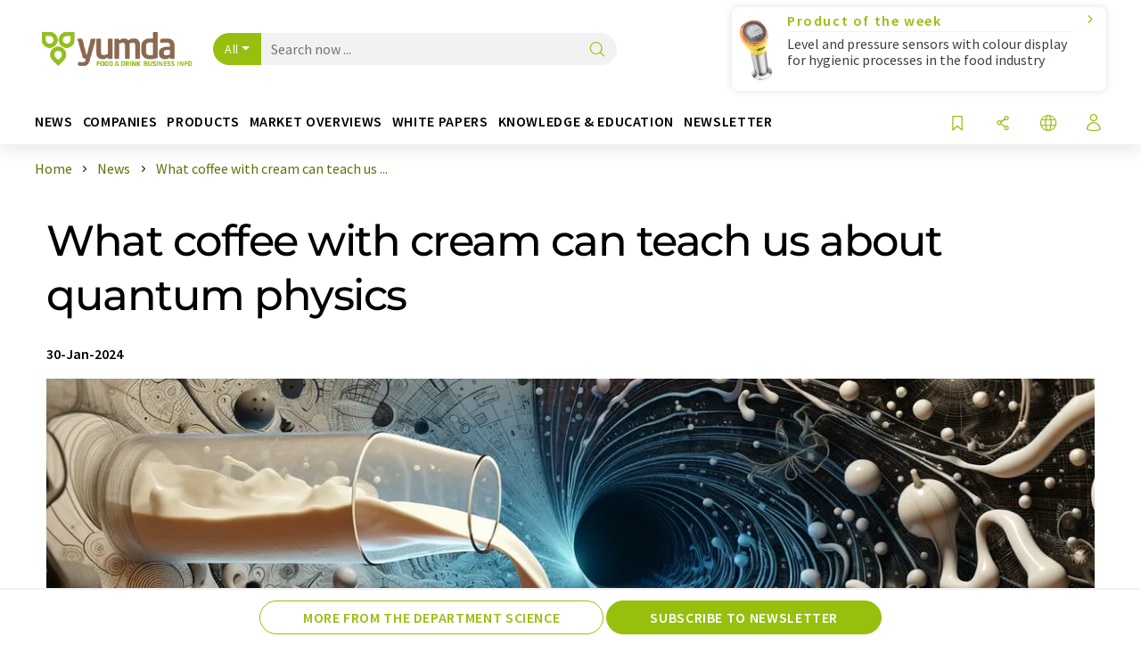

--- FILE ---
content_type: text/html; charset=UTF-8
request_url: https://www.yumda.com/en/news/1182590/what-coffee-with-cream-can-teach-us-about-quantum-physics.html
body_size: 33100
content:
<!doctype html>
<html lang="en"  prefix="og: http://ogp.me/ns#">
<head>
    <meta charset="utf-8">
    <meta http-equiv="X-UA-Compatible" content="IE=edge">
    <meta http-equiv="Content-Language" content="en">
    <meta name="viewport" content="width=device-width, initial-scale=1">
        <link rel="stylesheet" href="//static.chemie.de//portal_assets/gportal/css/gportal-main.min.5eca8679.css">
                <link rel="stylesheet" media="print" href="//static.chemie.de//portal_assets/print/css/print-main.min.b99531af.css">
    
    
    <title>What coffee with cream can teach us about quantum physics</title>
    <meta name="description" content="Add a dash of creamer to your morning coffee, and clouds of white liquid will swirl around your cup. But give it a few seconds, and those swirls will disappear, leaving you with an ordinary mug of ...">
<meta name="news_keywords" content="qubits, matter, quantum, flow, mathematics, mixing">
<meta property="og:url" content="https://www.yumda.com/en/news/1182590/what-coffee-with-cream-can-teach-us-about-quantum-physics.html">
<meta property="og:title" content="What coffee with cream can teach us about quantum physics">
<meta property="og:description" content="Add a dash of creamer to your morning coffee, and clouds of white liquid will swirl around your cup. But give it a few seconds, and those swirls will disappear, leaving you with an ordinary mug of ...">
<meta property="og:type" content="news">
<meta property="og:image" content="https://img.chemie.de/Portal/News/65b77c8f6ff3e_sqs4FXikf.png?tr=w-1345,h-1009,cm-extract,x-131,y-14:n-xzoom">

            <link rel="canonical" href="https://www.yumda.com/en/news/1182590/what-coffee-with-cream-can-teach-us-about-quantum-physics.html">
    
    
                        <link rel="alternate" hreflang="en" href="https://www.yumda.com/en/news/1182590/what-coffee-with-cream-can-teach-us-about-quantum-physics.html">
                            <link rel="alternate" hreflang="x-default" href="https://www.yumda.com/en/news/1182590/what-coffee-with-cream-can-teach-us-about-quantum-physics.html">
                                            <link rel="alternate" hreflang="de" href="https://www.yumda.com/de/news/1182590/was-uns-kaffee-mit-sahne-ueber-quantenphysik-lehren-kann.html">
                                            <link rel="alternate" hreflang="es" href="https://www.yumda.com/es/noticias/1182590/lo-que-el-cafe-con-nata-puede-ensenarnos-sobre-fisica-cuantica.html">
                                            <link rel="alternate" hreflang="fr" href="https://www.yumda.com/fr/news/1182590/ce-que-le-cafe-avec-de-la-creme-peut-nous-apprendre-sur-la-physique-quantique.html">
                                                
    <script src="//static.chemie.de//portal_assets/js/external/jquery-3.6.0.min.js"></script>

    

    
            <link rel="alternate" type="application/rss+xml" title="What coffee with cream can teach us about quantum physics" href="https://www.yumda.com/en/news/rss/">
        

    <script>
var _dvq = _dvq || {};
_dvq['hasab'] = true;
_dvq['channel'] = 'gportal';
_dvq['portal'] = 'gportal';
_dvq['language'] = 'en';
_dvq['WT.cg_n'] = 'Aktuelles';
_dvq['WT.cg_s'] = 'News';
_dvq['DCSext.wt_cg_3'] = 'Detail';
_dvq['DCSext.wt_cg_4'] = 'What coffee with cream can teach us about quantum physics';
_dvq['DCSext.wt_id'] = '1182590';
_dvq['DCSext.wt_ct'] = 'News';
_dvq['DCSext.wt_ressort'] = 'FOR';
_dvq['DCSext.wt_branche'] = '';
_dvq['DCSext.wt_land'] = '';
_dvq['DCSext.wt_omid'] = '23456';
_dvq['DCSext.wt_st'] = 'Detail';
_dvq['WT.si_n'] = 'Infoanfrage;Weiterempfehlen';
_dvq['WT.si_p'] = 'Detail;Detail';
</script><script>
window._mtm = window._mtm || [];
window._mtm.push({
'page_cmid': '1182590',
'page_uuid': '9e534b4d-c73f-416f-8c88-c843c46ee934',
'page_content_type': 'News',
'page_omid': ';23456;',
'page_type': 'Detail',
'page_channel': 'food',
'page_language': 'en',
'page_portal': 'yumda.com',
'page_pagecontent_type': 'News:Detail',
'page_identifier': 'https://www.yumda.com/en/news/1182590/what-coffee-with-cream-can-teach-us-about-quantum-physics.html'
});
</script>
<script>
var _dvStartTime = (new Date()).getTime();
function dvPageViewEvent() {
    divolte.signal('lumPageView', _dvq);
}
</script>
<!-- Matomo Tag Manager -->
<script>
  var _mtm = window._mtm = window._mtm || [];
  _mtm.push({'mtm.startTime': (new Date().getTime()), 'event': 'mtm.Start'});
  (function() {
    var d=document, g=d.createElement('script'), s=d.getElementsByTagName('script')[0];
    g.async=true; g.src='https://mt.yumda.com/js/container_ZD6yx61I.js'; s.parentNode.insertBefore(g,s);
  })();
</script>
<!-- End Matomo Tag Manager -->

    

    
    <!-- Google Tag Manager -->
<script>(function(w,d,s,l,i){w[l]=w[l]||[];w[l].push({'gtm.start':
new Date().getTime(),event:'gtm.js'});var f=d.getElementsByTagName(s)[0],
j=d.createElement(s),dl=l!='dataLayer'?'&l='+l:'';j.async=true;j.src=
'https://www.googletagmanager.com/gtm.js?id='+i+dl;f.parentNode.insertBefore(j,f);
})(window,document,'script','dataLayer','GTM-P5S97DT');</script>
<!-- End Google Tag Manager -->

    
    
            <script>
window.dataLayer = window.dataLayer || [];
window.dataLayer.push({"event":"detailseite_view","seite_content_type":"News","seite_content_id":"1182590","seite_content_name":"What coffee with cream can teach us about quantum physics","seite_company_id":"23456","seite_page_type":"Detail","seite_lang":"en","seite_source":"Default"});</script>    
                
            <script>
    (window.__ba = window.__ba || {}).publisher = window.__ba.publisher || {};
    window.__ba.publisher.section = 'news';
    window.__ba.publisher.keywords = 'english';
</script>
<script src="https://www.yumda.com//yumda.com.js" async></script>
    </head>

<body>
<script>if(!"gdprAppliesGlobally" in window){window.gdprAppliesGlobally=true}if(!("cmp_id" in window)||window.cmp_id<1){window.cmp_id=0}if(!("cmp_cdid" in window)){window.cmp_cdid="eede7ab766ec"}if(!("cmp_params" in window)){window.cmp_params=""}if(!("cmp_host" in window)){window.cmp_host="b.delivery.consentmanager.net"}if(!("cmp_cdn" in window)){window.cmp_cdn="cdn.consentmanager.net"}if(!("cmp_proto" in window)){window.cmp_proto="https:"}if(!("cmp_codesrc" in window)){window.cmp_codesrc="1"}window.cmp_getsupportedLangs=function(){var b=["DE","EN","FR","IT","NO","DA","FI","ES","PT","RO","BG","ET","EL","GA","HR","LV","LT","MT","NL","PL","SV","SK","SL","CS","HU","RU","SR","ZH","TR","UK","AR","BS"];if("cmp_customlanguages" in window){for(var a=0;a<window.cmp_customlanguages.length;a++){b.push(window.cmp_customlanguages[a].l.toUpperCase())}}return b};window.cmp_getRTLLangs=function(){var a=["AR"];if("cmp_customlanguages" in window){for(var b=0;b<window.cmp_customlanguages.length;b++){if("r" in window.cmp_customlanguages[b]&&window.cmp_customlanguages[b].r){a.push(window.cmp_customlanguages[b].l)}}}return a};window.cmp_getlang=function(j){if(typeof(j)!="boolean"){j=true}if(j&&typeof(cmp_getlang.usedlang)=="string"&&cmp_getlang.usedlang!==""){return cmp_getlang.usedlang}var g=window.cmp_getsupportedLangs();var c=[];var f=location.hash;var e=location.search;var a="languages" in navigator?navigator.languages:[];if(f.indexOf("cmplang=")!=-1){c.push(f.substr(f.indexOf("cmplang=")+8,2).toUpperCase())}else{if(e.indexOf("cmplang=")!=-1){c.push(e.substr(e.indexOf("cmplang=")+8,2).toUpperCase())}else{if("cmp_setlang" in window&&window.cmp_setlang!=""){c.push(window.cmp_setlang.toUpperCase())}else{if(a.length>0){for(var d=0;d<a.length;d++){c.push(a[d])}}}}}if("language" in navigator){c.push(navigator.language)}if("userLanguage" in navigator){c.push(navigator.userLanguage)}var h="";for(var d=0;d<c.length;d++){var b=c[d].toUpperCase();if(g.indexOf(b)!=-1){h=b;break}if(b.indexOf("-")!=-1){b=b.substr(0,2)}if(g.indexOf(b)!=-1){h=b;break}}if(h==""&&typeof(cmp_getlang.defaultlang)=="string"&&cmp_getlang.defaultlang!==""){return cmp_getlang.defaultlang}else{if(h==""){h="EN"}}h=h.toUpperCase();return h};(function(){var u=document;var v=u.getElementsByTagName;var h=window;var o="";var b="_en";if("cmp_getlang" in h){o=h.cmp_getlang().toLowerCase();if("cmp_customlanguages" in h){for(var q=0;q<h.cmp_customlanguages.length;q++){if(h.cmp_customlanguages[q].l.toUpperCase()==o.toUpperCase()){o="en";break}}}b="_"+o}function x(i,e){var w="";i+="=";var s=i.length;var d=location;if(d.hash.indexOf(i)!=-1){w=d.hash.substr(d.hash.indexOf(i)+s,9999)}else{if(d.search.indexOf(i)!=-1){w=d.search.substr(d.search.indexOf(i)+s,9999)}else{return e}}if(w.indexOf("&")!=-1){w=w.substr(0,w.indexOf("&"))}return w}var k=("cmp_proto" in h)?h.cmp_proto:"https:";if(k!="http:"&&k!="https:"){k="https:"}var g=("cmp_ref" in h)?h.cmp_ref:location.href;var j=u.createElement("script");j.setAttribute("data-cmp-ab","1");var c=x("cmpdesign","cmp_design" in h?h.cmp_design:"");var f=x("cmpregulationkey","cmp_regulationkey" in h?h.cmp_regulationkey:"");var r=x("cmpgppkey","cmp_gppkey" in h?h.cmp_gppkey:"");var n=x("cmpatt","cmp_att" in h?h.cmp_att:"");j.src=k+"//"+h.cmp_host+"/delivery/cmp.php?"+("cmp_id" in h&&h.cmp_id>0?"id="+h.cmp_id:"")+("cmp_cdid" in h?"&cdid="+h.cmp_cdid:"")+"&h="+encodeURIComponent(g)+(c!=""?"&cmpdesign="+encodeURIComponent(c):"")+(f!=""?"&cmpregulationkey="+encodeURIComponent(f):"")+(r!=""?"&cmpgppkey="+encodeURIComponent(r):"")+(n!=""?"&cmpatt="+encodeURIComponent(n):"")+("cmp_params" in h?"&"+h.cmp_params:"")+(u.cookie.length>0?"&__cmpfcc=1":"")+"&l="+o.toLowerCase()+"&o="+(new Date()).getTime();j.type="text/javascript";j.async=true;if(u.currentScript&&u.currentScript.parentElement){u.currentScript.parentElement.appendChild(j)}else{if(u.body){u.body.appendChild(j)}else{var t=v("body");if(t.length==0){t=v("div")}if(t.length==0){t=v("span")}if(t.length==0){t=v("ins")}if(t.length==0){t=v("script")}if(t.length==0){t=v("head")}if(t.length>0){t[0].appendChild(j)}}}var m="js";var p=x("cmpdebugunminimized","cmpdebugunminimized" in h?h.cmpdebugunminimized:0)>0?"":".min";var a=x("cmpdebugcoverage","cmp_debugcoverage" in h?h.cmp_debugcoverage:"");if(a=="1"){m="instrumented";p=""}var j=u.createElement("script");j.src=k+"//"+h.cmp_cdn+"/delivery/"+m+"/cmp"+b+p+".js";j.type="text/javascript";j.setAttribute("data-cmp-ab","1");j.async=true;if(u.currentScript&&u.currentScript.parentElement){u.currentScript.parentElement.appendChild(j)}else{if(u.body){u.body.appendChild(j)}else{var t=v("body");if(t.length==0){t=v("div")}if(t.length==0){t=v("span")}if(t.length==0){t=v("ins")}if(t.length==0){t=v("script")}if(t.length==0){t=v("head")}if(t.length>0){t[0].appendChild(j)}}}})();window.cmp_addFrame=function(b){if(!window.frames[b]){if(document.body){var a=document.createElement("iframe");a.style.cssText="display:none";if("cmp_cdn" in window&&"cmp_ultrablocking" in window&&window.cmp_ultrablocking>0){a.src="//"+window.cmp_cdn+"/delivery/empty.html"}a.name=b;a.setAttribute("title","Intentionally hidden, please ignore");a.setAttribute("role","none");a.setAttribute("tabindex","-1");document.body.appendChild(a)}else{window.setTimeout(window.cmp_addFrame,10,b)}}};window.cmp_rc=function(h){var b=document.cookie;var f="";var d=0;while(b!=""&&d<100){d++;while(b.substr(0,1)==" "){b=b.substr(1,b.length)}var g=b.substring(0,b.indexOf("="));if(b.indexOf(";")!=-1){var c=b.substring(b.indexOf("=")+1,b.indexOf(";"))}else{var c=b.substr(b.indexOf("=")+1,b.length)}if(h==g){f=c}var e=b.indexOf(";")+1;if(e==0){e=b.length}b=b.substring(e,b.length)}return(f)};window.cmp_stub=function(){var a=arguments;__cmp.a=__cmp.a||[];if(!a.length){return __cmp.a}else{if(a[0]==="ping"){if(a[1]===2){a[2]({gdprApplies:gdprAppliesGlobally,cmpLoaded:false,cmpStatus:"stub",displayStatus:"hidden",apiVersion:"2.2",cmpId:31},true)}else{a[2](false,true)}}else{if(a[0]==="getUSPData"){a[2]({version:1,uspString:window.cmp_rc("")},true)}else{if(a[0]==="getTCData"){__cmp.a.push([].slice.apply(a))}else{if(a[0]==="addEventListener"||a[0]==="removeEventListener"){__cmp.a.push([].slice.apply(a))}else{if(a.length==4&&a[3]===false){a[2]({},false)}else{__cmp.a.push([].slice.apply(a))}}}}}}};window.cmp_gpp_ping=function(){return{gppVersion:"1.0",cmpStatus:"stub",cmpDisplayStatus:"hidden",supportedAPIs:["tcfca","usnat","usca","usva","usco","usut","usct"],cmpId:31}};window.cmp_gppstub=function(){var a=arguments;__gpp.q=__gpp.q||[];if(!a.length){return __gpp.q}var g=a[0];var f=a.length>1?a[1]:null;var e=a.length>2?a[2]:null;if(g==="ping"){return window.cmp_gpp_ping()}else{if(g==="addEventListener"){__gpp.e=__gpp.e||[];if(!("lastId" in __gpp)){__gpp.lastId=0}__gpp.lastId++;var c=__gpp.lastId;__gpp.e.push({id:c,callback:f});return{eventName:"listenerRegistered",listenerId:c,data:true,pingData:window.cmp_gpp_ping()}}else{if(g==="removeEventListener"){var h=false;__gpp.e=__gpp.e||[];for(var d=0;d<__gpp.e.length;d++){if(__gpp.e[d].id==e){__gpp.e[d].splice(d,1);h=true;break}}return{eventName:"listenerRemoved",listenerId:e,data:h,pingData:window.cmp_gpp_ping()}}else{if(g==="getGPPData"){return{sectionId:3,gppVersion:1,sectionList:[],applicableSections:[0],gppString:"",pingData:window.cmp_gpp_ping()}}else{if(g==="hasSection"||g==="getSection"||g==="getField"){return null}else{__gpp.q.push([].slice.apply(a))}}}}}};window.cmp_msghandler=function(d){var a=typeof d.data==="string";try{var c=a?JSON.parse(d.data):d.data}catch(f){var c=null}if(typeof(c)==="object"&&c!==null&&"__cmpCall" in c){var b=c.__cmpCall;window.__cmp(b.command,b.parameter,function(h,g){var e={__cmpReturn:{returnValue:h,success:g,callId:b.callId}};d.source.postMessage(a?JSON.stringify(e):e,"*")})}if(typeof(c)==="object"&&c!==null&&"__uspapiCall" in c){var b=c.__uspapiCall;window.__uspapi(b.command,b.version,function(h,g){var e={__uspapiReturn:{returnValue:h,success:g,callId:b.callId}};d.source.postMessage(a?JSON.stringify(e):e,"*")})}if(typeof(c)==="object"&&c!==null&&"__tcfapiCall" in c){var b=c.__tcfapiCall;window.__tcfapi(b.command,b.version,function(h,g){var e={__tcfapiReturn:{returnValue:h,success:g,callId:b.callId}};d.source.postMessage(a?JSON.stringify(e):e,"*")},b.parameter)}if(typeof(c)==="object"&&c!==null&&"__gppCall" in c){var b=c.__gppCall;window.__gpp(b.command,function(h,g){var e={__gppReturn:{returnValue:h,success:g,callId:b.callId}};d.source.postMessage(a?JSON.stringify(e):e,"*")},"parameter" in b?b.parameter:null,"version" in b?b.version:1)}};window.cmp_setStub=function(a){if(!(a in window)||(typeof(window[a])!=="function"&&typeof(window[a])!=="object"&&(typeof(window[a])==="undefined"||window[a]!==null))){window[a]=window.cmp_stub;window[a].msgHandler=window.cmp_msghandler;window.addEventListener("message",window.cmp_msghandler,false)}};window.cmp_setGppStub=function(a){if(!(a in window)||(typeof(window[a])!=="function"&&typeof(window[a])!=="object"&&(typeof(window[a])==="undefined"||window[a]!==null))){window[a]=window.cmp_gppstub;window[a].msgHandler=window.cmp_msghandler;window.addEventListener("message",window.cmp_msghandler,false)}};window.cmp_addFrame("__cmpLocator");if(!("cmp_disableusp" in window)||!window.cmp_disableusp){window.cmp_addFrame("__uspapiLocator")}if(!("cmp_disabletcf" in window)||!window.cmp_disabletcf){window.cmp_addFrame("__tcfapiLocator")}if(!("cmp_disablegpp" in window)||!window.cmp_disablegpp){window.cmp_addFrame("__gppLocator")}window.cmp_setStub("__cmp");if(!("cmp_disabletcf" in window)||!window.cmp_disabletcf){window.cmp_setStub("__tcfapi")}if(!("cmp_disableusp" in window)||!window.cmp_disableusp){window.cmp_setStub("__uspapi")}if(!("cmp_disablegpp" in window)||!window.cmp_disablegpp){window.cmp_setGppStub("__gpp")};</script><!-- Google Tag Manager (noscript) -->
<noscript><iframe src="https://www.googletagmanager.com/ns.html?id=GTM-P5S97DT"
height="0" width="0" style="display:none;visibility:hidden"></iframe></noscript>
<!-- End Google Tag Manager (noscript) -->

    <div id='bsContainer'>
        <div id='Ads_BA_BS' style='position:relative;'></div>                    <div id="skyContainer">
                <div id='Ads_BA_SKY' style=''></div>            </div>
            </div>



<header>
    <nav class="menu__logo-line navbar navbar-expand-lg with-cow">
        <div class="container-xxl">
            <div class="navbar-wrapper">
                <a class="navbar-brand" href="https://www.yumda.com/en/">
                    <img src="//static.chemie.de//portal_assets/gportal/images/logo.png"
                         alt="yumda.com">
                </a>
                <div id="main-search-container" class="navbar-searchbox">
                    <form method="GET" class="search-form" name="search-form"
                          action="https://www.yumda.com/en/search/">
                        <div class="input-group">
                            <button id="selectedfilter"
                                    class="btn btn-outline-secondary dropdown-toggle btn-dropdown" type="button"
                                    data-bs-toggle="dropdown" aria-expanded="false">All</button>
                            <ul class="dropdown-menu">
            <li><a class="main-search-dropdown-item dropdown-item" href="#" data-value="">All</a>
        </li>
            <li><a class="main-search-dropdown-item dropdown-item" href="#" data-value="news">News</a>
        </li>
            <li><a class="main-search-dropdown-item dropdown-item" href="#" data-value="companies">Companies</a>
        </li>
            <li><a class="main-search-dropdown-item dropdown-item" href="#" data-value="products">Products</a>
        </li>
            <li><a class="main-search-dropdown-item dropdown-item" href="#" data-value="whitepaper">White papers</a>
        </li>
            <li><a class="main-search-dropdown-item dropdown-item" href="#" data-value="webinars">Webinars</a>
        </li>
            <li><a class="main-search-dropdown-item dropdown-item" href="#" data-value="focuspages">Topic worlds</a>
        </li>
            <li><a class="main-search-dropdown-item dropdown-item" href="#" data-value="marketoverviews">Market overviews</a>
        </li>
            <li><a class="main-search-dropdown-item dropdown-item" href="#" data-value="lexicon">Lexicon</a>
        </li>
            <li><a class="main-search-dropdown-item dropdown-item" href="#" data-value="associations">Associations</a>
        </li>
            <li><a class="main-search-dropdown-item dropdown-item" href="#" data-value="institutes">Research institutes</a>
        </li>
            <li><a class="main-search-dropdown-item dropdown-item" href="#" data-value="infographics">Infographics</a>
        </li>
            <li><a class="main-search-dropdown-item dropdown-item" href="#" data-value="podcasts">Podcasts</a>
        </li>
    </ul>
                            <input type="hidden" name="source" id="filterInput" value="">
                            <div id="main-search-test" class="navbar-searchbox">
                            <input id="main-search"
                                   class="js-autocomplete navbar-search-input form-control"
                                   name="q"
                                   type="text"
                                   data-autosubmitform="search-form"
                                   data-autocomplete_url="https://www.yumda.com/en/search/global/"
                                   data-lang="en"
                                   data-max="20"
                                   data-scrollHeight="300"
                                   data-delay="500"
                                   data-append_to="main-search-test"
                                   data-inject_source=1
                                   data-group_results="true"
                                   placeholder="Search now ...">
                            <button class="btn btn-icon" type="submit" aria-label="Search">
                                <i class="icon-search"></i></button>
                            </div>
                        </div>
                    </form>
                </div>

                <div class="navbar-shortcuts">
                    <div class="navbar-search js-navbar-menu-toggle">
                        <button class="btn btn-icon" aria-label="Search"><i class="icon-search"></i>
                        </button>
                    </div>
                    <div class="open-on-hover-lg navbar-share dropdown js-navbar-menu-toggle js-dropdown-container-popover">
                        <button
                                class="btn btn-icon js-dropdown-popover"
                                data-bs-toggle="dropdown"
                                data-bs-auto-close="outside"
                                data-title="What coffee with cream can teach us about quantum physics"
                                data-url="https://www.yumda.com/en/news/1182590/what-coffee-with-cream-can-teach-us-about-quantum-physics.html"
                                aria-label="Share">
                            <i class="icon-share"></i>
                        </button>
                        <ul class="dropdown-menu dropdown-menu-shortcuts share">
    <li class="dropdown-item">
        <a onclick="divolte.signal('sidebar.link', {'channel':'gportal', 'portal':'gportal', 'language':'en', 'WT.cg_n':'Aktuelles', 'WT.cg_s':'News', 'DCSext.wt_id':'1182590', 'DCSext.wt_ct':'News', 'DCSext.wt_omid':'23456', 'DCSext.wt_st':'linkedin', 'DCS.dcsuri':''+'/'+'en'+'/'+'news'+'/'+'1182590'+'/'+'what-coffee-with-cream-can-teach-us-about-quantum-physics.html', 'DCS.dcssip':'www.yumda.com', 'WT.dl': '24'}); window._mtm = window._mtm || []; window._mtm.push({'event': 'interaction', 'event_category': 'klick', 'event_action': 'sidebar.link', 'event_name': 'share.linkedin', 'page_cmid': '1182590', 'page_uuid': '9e534b4d-c73f-416f-8c88-c843c46ee934', 'page_content_type': 'News', 'page_omid': ';23456;', 'page_type': 'linkedin', 'page_channel': 'food', 'page_language': 'en', 'page_portal': 'yumda.com', 'page_pagecontent_type': 'News:linkedin'});" target="_blank" href="https://www.linkedin.com/shareArticle?mini=true&url=https://www.yumda.com/en/news/1182590/what-coffee-with-cream-can-teach-us-about-quantum-physics.html&title=What%20coffee%20with%20cream%20can%20teach%20us%20about%20quantum%20physics">
            <i class="icon-linkedin"></i> Linkedin
        </a>
    </li>
    <li class="dropdown-item">
        <a onclick="divolte.signal('sidebar.link', {'channel':'gportal', 'portal':'gportal', 'language':'en', 'WT.cg_n':'Aktuelles', 'WT.cg_s':'News', 'DCSext.wt_id':'1182590', 'DCSext.wt_ct':'News', 'DCSext.wt_omid':'23456', 'DCSext.wt_st':'reddit', 'DCS.dcsuri':''+'/'+'en'+'/'+'news'+'/'+'1182590'+'/'+'what-coffee-with-cream-can-teach-us-about-quantum-physics.html', 'DCS.dcssip':'www.yumda.com', 'WT.dl': '24'}); window._mtm = window._mtm || []; window._mtm.push({'event': 'interaction', 'event_category': 'klick', 'event_action': 'sidebar.link', 'event_name': 'share.reddit', 'page_cmid': '1182590', 'page_uuid': '9e534b4d-c73f-416f-8c88-c843c46ee934', 'page_content_type': 'News', 'page_omid': ';23456;', 'page_type': 'reddit', 'page_channel': 'food', 'page_language': 'en', 'page_portal': 'yumda.com', 'page_pagecontent_type': 'News:reddit'});" target="_blank" href="https://www.reddit.com/submit?url=https://www.yumda.com/en/news/1182590/what-coffee-with-cream-can-teach-us-about-quantum-physics.html&title=What%20coffee%20with%20cream%20can%20teach%20us%20about%20quantum%20physics">
            <i class="icon-reddit"></i> Reddit
        </a>
    </li>
    <li class="dropdown-item">
        <a onclick="divolte.signal('sidebar.link', {'channel':'gportal', 'portal':'gportal', 'language':'en', 'WT.cg_n':'Aktuelles', 'WT.cg_s':'News', 'DCSext.wt_id':'1182590', 'DCSext.wt_ct':'News', 'DCSext.wt_omid':'23456', 'DCSext.wt_st':'facebook', 'DCS.dcsuri':''+'/'+'en'+'/'+'news'+'/'+'1182590'+'/'+'what-coffee-with-cream-can-teach-us-about-quantum-physics.html', 'DCS.dcssip':'www.yumda.com', 'WT.dl': '24'}); window._mtm = window._mtm || []; window._mtm.push({'event': 'interaction', 'event_category': 'klick', 'event_action': 'sidebar.link', 'event_name': 'share.facebook', 'page_cmid': '1182590', 'page_uuid': '9e534b4d-c73f-416f-8c88-c843c46ee934', 'page_content_type': 'News', 'page_omid': ';23456;', 'page_type': 'facebook', 'page_channel': 'food', 'page_language': 'en', 'page_portal': 'yumda.com', 'page_pagecontent_type': 'News:facebook'});" target="_blank" href="https://facebook.com/sharer.php?u=https://www.yumda.com/en/news/1182590/what-coffee-with-cream-can-teach-us-about-quantum-physics.html&t=What%20coffee%20with%20cream%20can%20teach%20us%20about%20quantum%20physics">
            <i class="icon-facebook"></i> Facebook
        </a>
    </li>
    <li class="dropdown-item">
        <a onclick="divolte.signal('sidebar.link', {'channel':'gportal', 'portal':'gportal', 'language':'en', 'WT.cg_n':'Aktuelles', 'WT.cg_s':'News', 'DCSext.wt_id':'1182590', 'DCSext.wt_ct':'News', 'DCSext.wt_omid':'23456', 'DCSext.wt_st':'bluesky', 'DCS.dcsuri':''+'/'+'en'+'/'+'news'+'/'+'1182590'+'/'+'what-coffee-with-cream-can-teach-us-about-quantum-physics.html', 'DCS.dcssip':'www.yumda.com', 'WT.dl': '24'}); window._mtm = window._mtm || []; window._mtm.push({'event': 'interaction', 'event_category': 'klick', 'event_action': 'sidebar.link', 'event_name': 'share.bluesky', 'page_cmid': '1182590', 'page_uuid': '9e534b4d-c73f-416f-8c88-c843c46ee934', 'page_content_type': 'News', 'page_omid': ';23456;', 'page_type': 'bluesky', 'page_channel': 'food', 'page_language': 'en', 'page_portal': 'yumda.com', 'page_pagecontent_type': 'News:bluesky'});" target="_blank" href="https://bsky.app/intent/compose?text=What%20coffee%20with%20cream%20can%20teach%20us%20about%20quantum%20physicsA%20https://www.yumda.com/en/news/1182590/what-coffee-with-cream-can-teach-us-about-quantum-physics.html">
            <i class="icon-bluesky"></i> Bluesky
        </a>
    </li>
    <li class="dropdown-item">
        <a onclick="divolte.signal('sidebar.link', {'channel':'gportal', 'portal':'gportal', 'language':'en', 'WT.cg_n':'Aktuelles', 'WT.cg_s':'News', 'DCSext.wt_id':'1182590', 'DCSext.wt_ct':'News', 'DCSext.wt_omid':'23456', 'DCSext.wt_st':'twitter', 'DCS.dcsuri':''+'/'+'en'+'/'+'news'+'/'+'1182590'+'/'+'what-coffee-with-cream-can-teach-us-about-quantum-physics.html', 'DCS.dcssip':'www.yumda.com', 'WT.dl': '24'}); window._mtm = window._mtm || []; window._mtm.push({'event': 'interaction', 'event_category': 'klick', 'event_action': 'sidebar.link', 'event_name': 'share.twitter', 'page_cmid': '1182590', 'page_uuid': '9e534b4d-c73f-416f-8c88-c843c46ee934', 'page_content_type': 'News', 'page_omid': ';23456;', 'page_type': 'twitter', 'page_channel': 'food', 'page_language': 'en', 'page_portal': 'yumda.com', 'page_pagecontent_type': 'News:twitter'});" target="_blank" href="https://twitter.com/intent/tweet?url=https://www.yumda.com/en/news/1182590/what-coffee-with-cream-can-teach-us-about-quantum-physics.html&amp;text=What%20coffee%20with%20cream%20can%20teach%20us%20about%20quantum%20physics">
            <i class="icon-xcorp"></i> X
        </a>
    </li>
    <li class="dropdown-item">
        <a
            onclick="divolte.signal('sidebar.link', {'channel':'gportal', 'portal':'gportal', 'language':'en', 'WT.cg_n':'Aktuelles', 'WT.cg_s':'News', 'DCSext.wt_id':'1182590', 'DCSext.wt_ct':'News', 'DCSext.wt_omid':'23456', 'DCSext.wt_st':'mastodon', 'DCS.dcsuri':''+'/'+'en'+'/'+'news'+'/'+'1182590'+'/'+'what-coffee-with-cream-can-teach-us-about-quantum-physics.html', 'DCS.dcssip':'www.yumda.com', 'WT.dl': '24'}); window._mtm = window._mtm || []; window._mtm.push({'event': 'interaction', 'event_category': 'klick', 'event_action': 'sidebar.link', 'event_name': 'share.mastodon', 'page_cmid': '1182590', 'page_uuid': '9e534b4d-c73f-416f-8c88-c843c46ee934', 'page_content_type': 'News', 'page_omid': ';23456;', 'page_type': 'mastodon', 'page_channel': 'food', 'page_language': 'en', 'page_portal': 'yumda.com', 'page_pagecontent_type': 'News:mastodon'});"                 href="https://mastodonshare.com/?text=What%20coffee%20with%20cream%20can%20teach%20us%20about%20quantum%20physics%20https://www.yumda.com/en/news/1182590/what-coffee-with-cream-can-teach-us-about-quantum-physics.html"
           target="_blank"
           rel="noopener noreferrer">
            <i class="icon-mastodon"></i> Mastodon
        </a>
    </li>
    <li class="dropdown-item">
        <a onclick="divolte.signal('sidebar.link', {'channel':'gportal', 'portal':'gportal', 'language':'en', 'WT.cg_n':'Aktuelles', 'WT.cg_s':'News', 'DCSext.wt_id':'1182590', 'DCSext.wt_ct':'News', 'DCSext.wt_omid':'23456', 'DCSext.wt_st':'xing', 'DCS.dcsuri':''+'/'+'en'+'/'+'news'+'/'+'1182590'+'/'+'what-coffee-with-cream-can-teach-us-about-quantum-physics.html', 'DCS.dcssip':'www.yumda.com', 'WT.dl': '24'}); window._mtm = window._mtm || []; window._mtm.push({'event': 'interaction', 'event_category': 'klick', 'event_action': 'sidebar.link', 'event_name': 'share.xing', 'page_cmid': '1182590', 'page_uuid': '9e534b4d-c73f-416f-8c88-c843c46ee934', 'page_content_type': 'News', 'page_omid': ';23456;', 'page_type': 'xing', 'page_channel': 'food', 'page_language': 'en', 'page_portal': 'yumda.com', 'page_pagecontent_type': 'News:xing'});" target="_blank" href="https://www.xing.com/spi/shares/new?url=https://www.yumda.com/en/news/1182590/what-coffee-with-cream-can-teach-us-about-quantum-physics.html">
            <i class="icon-xing"></i> Xing
        </a>
    </li>
    <li class="dropdown-item">
        <a onclick="divolte.signal('sidebar.link', {'channel':'gportal', 'portal':'gportal', 'language':'en', 'WT.cg_n':'Aktuelles', 'WT.cg_s':'News', 'DCSext.wt_id':'1182590', 'DCSext.wt_ct':'News', 'DCSext.wt_omid':'23456', 'DCSext.wt_st':'email', 'DCS.dcsuri':''+'/'+'en'+'/'+'news'+'/'+'1182590'+'/'+'what-coffee-with-cream-can-teach-us-about-quantum-physics.html', 'DCS.dcssip':'www.yumda.com', 'WT.dl': '24'}); window._mtm = window._mtm || []; window._mtm.push({'event': 'interaction', 'event_category': 'klick', 'event_action': 'sidebar.link', 'event_name': 'share.email', 'page_cmid': '1182590', 'page_uuid': '9e534b4d-c73f-416f-8c88-c843c46ee934', 'page_content_type': 'News', 'page_omid': ';23456;', 'page_type': 'email', 'page_channel': 'food', 'page_language': 'en', 'page_portal': 'yumda.com', 'page_pagecontent_type': 'News:email'});" target="_blank" href="mailto:?subject=What%20coffee%20with%20cream%20can%20teach%20us%20about%20quantum%20physics&body=https%3A%2F%2Fwww.yumda.com%2Fen%2Fnews%2F1182590%2Fwhat-coffee-with-cream-can-teach-us-about-quantum-physics.html">
            <i class="icon-mail"></i> E-mail
        </a>
    </li>
</ul>                    </div>

                    <div class="open-on-hover-lg sub-menu-item dropdown js-dropdown-container-popover language-switch navbar-language-switch js-navbar-menu-toggle">
    <button class="btn btn-icon js-dropdown-popover btn-icon-txt" data-bs-toggle="dropdown" data-bs-auto-close="outside"
            aria-label="Change language">
        <i class="icon-globe"></i>
    </button>
        <ul class="dropdown-menu dropdown-menu-shortcuts language-switcher">
                    <li class="dropdown-item active"><a
                        href="https://www.yumda.com/en/news/1182590/what-coffee-with-cream-can-teach-us-about-quantum-physics.html">English</a></li>
                    <li class="dropdown-item "><a
                        href="https://www.yumda.com/de/news/1182590/was-uns-kaffee-mit-sahne-ueber-quantenphysik-lehren-kann.html">Deutsch</a></li>
                    <li class="dropdown-item "><a
                        href="https://www.yumda.com/es/noticias/1182590/lo-que-el-cafe-con-nata-puede-ensenarnos-sobre-fisica-cuantica.html">Español</a></li>
                    <li class="dropdown-item "><a
                        href="https://www.yumda.com/fr/news/1182590/ce-que-le-cafe-avec-de-la-creme-peut-nous-apprendre-sur-la-physique-quantique.html">Français</a></li>
                    <li class="dropdown-item "><a
                        href="https://www.yumda.com/it/notizie/">Italiano</a></li>
                    <li class="dropdown-item "><a
                        href="https://www.yumda.com/pt/noticias/">Português</a></li>
            </ul>
</div>
                    <div class=" navbar-save js-fav_main News_Object--1182590--1130237" 
     data-url="https://www.yumda.com/en/visitor/send/">
    <div class="spinner-border spinner-portal js-fav-spinner js-fav-hide" role="status">
        <span class="visually-hidden">Loading...</span>
    </div>
    <div class="sub-menu-item dropdown js-fav-saved  js-fav-hide ">
        <button class="btn btn-icon" data-bs-toggle="dropdown" data-bs-auto-close="outside">
            <i class="icon-saved"></i> <span class="d-none d-lg-inline-block">Bookmark</span>         </button>
        <ul class="dropdown-menu dropdown-menu-shortcuts merken">
            <li class="dropdown-item"><a href="https://www.yumda.com/en/myportal/favourites/"><i class="icon-link-arrow"></i> Bookmark list</a></li>
        </ul>
    </div>
    <div class="sub-menu-item dropdown js-fav-save ">
        <button class="btn btn-icon js-fav"
                data-wtdata="{&quot;cg_n&quot;:&quot;Aktuelles&quot;,&quot;cg_s&quot;:&quot;News&quot;,&quot;wt_id&quot;:&quot;1182590&quot;,&quot;wt_ct&quot;:&quot;News&quot;,&quot;wt_omid&quot;:&quot;11939296&quot;,&quot;ti&quot;:&quot;What coffee with cream can teach us about quantum physics&quot;,&quot;wt_st&quot;:&quot;Merken&quot;,&quot;channel&quot;:&quot;gportal&quot;,&quot;portal&quot;:&quot;gportal&quot;,&quot;language&quot;:&quot;en&quot;}"
                data-uniqid="News_Object--1182590--1130237" 
                data-data1="News_Object" 
                data-data2="1182590" 
                data-data3="1130237" 
                data-data4="" 
                data-cmd="favSave" 
                data-bs-container="body" 
                data-bs-trigger="hover focus" 
                data-bs-toggle="popover" 
                data-bs-placement="bottom" 
                data-bs-content="Add this page to your watchlist"
                aria-label="Save to your watch list">
            <i class="icon-save"></i> <span class="d-none d-lg-inline-block">Bookmark</span>        </button>
    </div>
</div>                </div>

                <div class="navbar-toolbar">
                    <button class="btn btn-icon navbar-toggler" data-bs-toggle="offcanvas" data-bs-target="#main-menu"
                            aria-label="Toggle navigation">
                        <span class="navbar-toggler-icon"></span>
                    </button>
                </div>
            </div>
                <div class="cow"  data-track-content data-content-name="product-week-head" data-content-piece="level-and-pressure-sensors-with-colour-display-for-hygienic-processes-in-the-food-industry" data-content-target="https://www.yumda.com/en/products/1128885/hygienic-level-and-pressure-sensors-for-all-food-applications.html">
        <a
                            href="https://www.yumda.com/en/products/1128885/hygienic-level-and-pressure-sensors-for-all-food-applications.html" class="cow-link d-flex justify-content-between">
            <div class="d-none d-lg-block order-lg-2 ms-lg-1">
                <i class="icon-chevron-s-right"></i>
            </div>
            <div class="order-lg-1 ms-lg-1 w-100">
                <span class="cow-title">
                                            Product of the week                                    </span>
                <span class="cow-description">Level and pressure sensors with colour display for hygienic processes in the food industry</span>
            </div>
            <div class="order-lg-0">
                <img class="cow-image" src="https://img.chemie.de/Portal/Products/650abb9ed5916_4LoUM767V.png?tr=n-m10"
                     alt="Level and pressure sensors with colour display for hygienic processes in the food industry">
            </div>
        </a>
    </div>
        </div>


    </nav>
    <nav class="menu__items navbar navbar-expand-lg with-cow">
        <div class="container-xxl">
            <div id="main-menu" class="main-menu offcanvas">
                <div class="offcanvas-body d-flex flex-column justify-content-between">
                    <ul class="navbar-nav dropdown">
                            <li class="nav-item">
                    <a class="nav-link btn-chevron-right-lg" data-url="https://www.yumda.com/en/news/" data-bs-toggle="dropdown" role="button" aria-expanded="false" href="#">News</a>
            <div class="dropdown-menu" onclick="event.stopPropagation()">
                <div class="container-xxl">
                    <a href="#" class="back-button btn-chevron-left-lg" onclick="$(this).parents('.dropdown-menu').prev().dropdown('toggle');">Zurück</a>
                    <div class="row wrapper">
                        <div class="col-12 col-lg-4">
                            <div class="main-section pe-lg-5">

                                            <a href="https://www.yumda.com/en/news/" class="section-title btn-chevron-right-lg">
                            <i class="icon-news d-none d-lg-inline"></i>
                        Discover News        </a>
    
                                        <ul class="section-list sub-section">
                    <li class="section-list-item">
                <a href="/en/newsletter/?source=Flyout" class="section-link btn-chevron-right-lg">
                                            <i class="icon-newsletter"></i>
                                        Subscribe to Newsletter                </a>
            </li>
            </ul>

                                                                                            </div>
                        </div>

                                                    <div class="col-12 col-lg-8 d-none d-lg-block">
                                <div class="row">
                                                                            <div class="col-lg-6">
    <div class="section ms-lg-3">
                    <p class="hsubtitle section-list-title">Selected departments</p>
                                    <ul class="section-list">
                                    <li class="section-list-item"><a href="https://www.yumda.com/en/news/business/order_r/" class="btn-chevron-right-lg">Business & finance</a></li>
                                    <li class="section-list-item"><a href="https://www.yumda.com/en/news/research/order_r/" class="btn-chevron-right-lg">Science</a></li>
                                    <li class="section-list-item"><a href="https://www.yumda.com/en/news/products/order_r/" class="btn-chevron-right-lg">Research and development</a></li>
                                    <li class="section-list-item"><a href="https://www.yumda.com/en/news/manufacturing/order_r/" class="btn-chevron-right-lg">Production</a></li>
                                    <li class="section-list-item"><a href="https://www.yumda.com/en/news/people/order_r/" class="btn-chevron-right-lg">People</a></li>
                            </ul>
            </div>
</div>
                                                                                                                                                    <div class="col-lg-6">
    <div class="section ms-lg-5">
                    <p class="hsubtitle section-list-title">Selected industries</p>
                                    <ul class="section-list">
                                    <li class="section-list-item"><a href="https://www.yumda.com/en/news/other-food/order_p/" class="btn-chevron-right-lg">Other Food</a></li>
                                    <li class="section-list-item"><a href="https://www.yumda.com/en/news/beverage-management/order_p/" class="btn-chevron-right-lg">Beverages</a></li>
                                    <li class="section-list-item"><a href="https://www.yumda.com/en/news/meat-industry/order_p/" class="btn-chevron-right-lg">Meat Products</a></li>
                                    <li class="section-list-item"><a href="https://www.yumda.com/en/news/baking-industry-confectionery-industry/order_p/" class="btn-chevron-right-lg">Baking industry/confectionery industry</a></li>
                                    <li class="section-list-item"><a href="https://www.yumda.com/en/news/dairy-farming/order_p/" class="btn-chevron-right-lg">Dairy Products</a></li>
                            </ul>
            </div>
</div>
                                                                                                                                                                                </div>
                            </div>
                                            </div>
                </div>
            </div>
            </li>
    <li class="nav-item">
                    <a class="nav-link btn-chevron-right-lg" data-url="https://www.yumda.com/en/companies/" data-bs-toggle="dropdown" role="button" aria-expanded="false" href="#">Companies</a>
            <div class="dropdown-menu" onclick="event.stopPropagation()">
                <div class="container-xxl">
                    <a href="#" class="back-button btn-chevron-left-lg" onclick="$(this).parents('.dropdown-menu').prev().dropdown('toggle');">Zurück</a>
                    <div class="row wrapper">
                        <div class="col-12 col-lg-4">
                            <div class="main-section pe-lg-5">

                                            <a href="https://www.yumda.com/en/companies/" class="section-title btn-chevron-right-lg">
                            <i class="icon-news d-none d-lg-inline"></i>
                        Discover companies        </a>
    
                                        <ul class="section-list sub-section">
                    <li class="section-list-item">
                <a href="/en/companies/overview/topics" class="section-link btn-chevron-right-lg">
                                            <i class="icon-flask"></i>
                                        Companies by product category                </a>
            </li>
                    <li class="section-list-item">
                <a href="https://www.yumda.com/en/startups/" class="section-link btn-chevron-right-lg">
                                            <i class="icon-startup"></i>
                                        Discover start-ups                </a>
            </li>
                    <li class="section-list-item">
                <a href="https://www.yumda.com/en/associations/" class="section-link btn-chevron-right-lg">
                                            <i class="icon-expo"></i>
                                        Discover associations                </a>
            </li>
                    <li class="section-list-item">
                <a href="https://www.yumda.com/en/video/" class="section-link btn-chevron-right-lg">
                                            <i class="icon-news"></i>
                                        Discover videos                </a>
            </li>
            </ul>
        <ul class="section-list sub-section">
                    <li class="section-list-item">
                <a href="/en/newsletter/?source=Flyout" class="section-link btn-chevron-right-lg">
                                            <i class="icon-newsletter"></i>
                                        Subscribe to our newsletter                </a>
            </li>
                    <li class="section-list-item">
                <a href="https://www.lumitos.com/en/advertising-formats/company-presentation/" class="section-link btn-chevron-right-lg">
                                            <i class="icon-star"></i>
                                        Promote your company                </a>
            </li>
            </ul>

                                                                                            </div>
                        </div>

                                                    <div class="col-12 col-lg-8 d-none d-lg-block">
                                <div class="row">
                                                                            <div class="col-lg-6">
    <div class="section ms-lg-3">
                    <p class="hsubtitle section-list-title">Selected industries</p>
                                    <ul class="section-list">
                                    <li class="section-list-item"><a href="https://www.yumda.com/en/companies/production-techology/order_i/" class="btn-chevron-right-lg">Production technology</a></li>
                                    <li class="section-list-item"><a href="https://www.yumda.com/en/companies/foodstuffs/order_i/" class="btn-chevron-right-lg">Food</a></li>
                                    <li class="section-list-item"><a href="https://www.yumda.com/en/companies/packaging/order_i/" class="btn-chevron-right-lg">Packaging</a></li>
                                    <li class="section-list-item"><a href="https://www.yumda.com/en/companies/beverages/order_i/" class="btn-chevron-right-lg">Beverages</a></li>
                                    <li class="section-list-item"><a href="https://www.yumda.com/en/companies/analytics/order_i/" class="btn-chevron-right-lg">Analytics</a></li>
                                    <li class="section-list-item"><a href="https://www.yumda.com/en/companies/raw-materials-and-ingredients/order_i/" class="btn-chevron-right-lg">Raw materials and ingredients</a></li>
                            </ul>
            </div>
</div>
                                                                                                                                                    <div class="col-lg-6">
    <div class="section ms-lg-5">
                    <p class="hsubtitle section-list-title">Selected countries</p>
                                    <ul class="section-list">
                                    <li class="section-list-item"><a href="https://www.yumda.com/en/companies/germany/order_c/" class="btn-chevron-right-lg">Germany</a></li>
                                    <li class="section-list-item"><a href="https://www.yumda.com/en/companies/usa/order_c/" class="btn-chevron-right-lg">USA</a></li>
                                    <li class="section-list-item"><a href="https://www.yumda.com/en/companies/switzerland/order_c/" class="btn-chevron-right-lg">Switzerland</a></li>
                                    <li class="section-list-item"><a href="https://www.yumda.com/en/companies/united-kingdom/order_c/" class="btn-chevron-right-lg">United Kingdom</a></li>
                                    <li class="section-list-item"><a href="https://www.yumda.com/en/companies/austria/order_c/" class="btn-chevron-right-lg">Austria</a></li>
                                    <li class="section-list-item"><a href="https://www.yumda.com/en/companies/france/order_c/" class="btn-chevron-right-lg">France</a></li>
                                    <li class="section-list-item"><a href="https://www.yumda.com/en/companies/italy/order_c/" class="btn-chevron-right-lg">Italy</a></li>
                            </ul>
            </div>
</div>
                                                                                                                                                        <div class="col-12 align-self-end">
        <div class="row">
            <div class="col-12">
                <div class="featured ms-lg-3">
                                <p class="hsubtitle section-list-title">Selected companies</p>
                                                <div class="d-flex justify-content-between align-items-center">
                                                            <a href="https://www.yumda.com/en/companies/1028693/" class="featured-link "><img class="img-fluid" src="https://img.chemie.de/Portal/Organization/111236_04UD60vxC.jpg?tr=n-l" alt="logo"></a>
                                                            <a href="https://www.yumda.com/en/companies/1024779/" class="featured-link "><img class="img-fluid" src="https://img.chemie.de/Portal/Organization/115567_0Z4UOQL2tA.jpg?tr=n-l" alt="logo"></a>
                                                            <a href="https://www.yumda.com/en/companies/1046038/" class="featured-link "><img class="img-fluid" src="https://img.chemie.de/Portal/Organization/67c0351e48433_ljYrtdU32.png?tr=n-l" alt="logo"></a>
                                                            <a href="https://www.yumda.com/en/companies/1036263/" class="featured-link "><img class="img-fluid" src="https://img.chemie.de/Portal/Organization/133224_g_D6pIPagv.jpg?tr=n-l" alt="logo"></a>
                                                            <a href="https://www.yumda.com/en/companies/1026918/" class="featured-link "><img class="img-fluid" src="https://img.chemie.de/Portal/Organization/16862_RADYA8xD97.jpg?tr=n-l" alt="logo"></a>
                                                    </div>
                                    </div>
            </div>
        </div>
    </div>
                                                                                                        </div>
                            </div>
                                            </div>
                </div>
            </div>
            </li>
    <li class="nav-item">
                    <a class="nav-link btn-chevron-right-lg" data-url="https://www.yumda.com/en/products/" data-bs-toggle="dropdown" role="button" aria-expanded="false" href="#">Products</a>
            <div class="dropdown-menu" onclick="event.stopPropagation()">
                <div class="container-xxl">
                    <a href="#" class="back-button btn-chevron-left-lg" onclick="$(this).parents('.dropdown-menu').prev().dropdown('toggle');">Zurück</a>
                    <div class="row wrapper">
                        <div class="col-12 col-lg-4">
                            <div class="main-section pe-lg-5">

                                            <a href="https://www.yumda.com/en/products/" class="section-title btn-chevron-right-lg">
                            <i class="icon-flask d-none d-lg-inline"></i>
                        Discover products        </a>
    
                                        <ul class="section-list sub-section">
                    <li class="section-list-item">
                <a href="https://www.yumda.com/en/products/labor/" class="section-link btn-chevron-right-lg">
                                            <i class="icon-flask"></i>
                                        Discover lab products                </a>
            </li>
                    <li class="section-list-item">
                <a href="https://www.yumda.com/en/products/prozess/" class="section-link btn-chevron-right-lg">
                                            <i class="icon-technique"></i>
                                        Discover process products                </a>
            </li>
                    <li class="section-list-item">
                <a href="https://www.yumda.com/en/products/kataloge/" class="section-link btn-chevron-right-lg">
                                            <i class="icon-flask"></i>
                                        Discover catalogs                </a>
            </li>
                    <li class="section-list-item">
                <a href="https://www.yumda.com/en/video/" class="section-link btn-chevron-right-lg">
                                            <i class="icon-flask"></i>
                                        Discover videos                </a>
            </li>
            </ul>
        <ul class="section-list sub-section">
                    <li class="section-list-item">
                <a href="/en/newsletter/?source=Flyout" class="section-link btn-chevron-right-lg">
                                            <i class="icon-newsletter"></i>
                                        Subscribe to our newsletter                </a>
            </li>
                    <li class="section-list-item">
                <a href="https://www.lumitos.com/en/werbeformen/product-presentation/" class="section-link btn-chevron-right-lg">
                                            <i class="icon-star"></i>
                                        Promote your products                </a>
            </li>
            </ul>

                                                                                            </div>
                        </div>

                                                    <div class="col-12 col-lg-8 d-none d-lg-block">
                                <div class="row">
                                                                            <div class="col-lg-6">
    <div class="section ms-lg-3">
                    <a href="https://www.yumda.com/en/marketoverview/" class="section-title btn-chevron-right-lg">
                        Market Overviews        </a>
                                    <ul class="section-list">
                                    <li class="section-list-item"><a href="https://www.yumda.com/en/marketoverview/mass-spectrometers.html" class="btn-chevron-right-lg">Market Overview Mass Spectrometers</a></li>
                                    <li class="section-list-item"><a href="https://www.yumda.com/en/marketoverview/nir-spectrometers.html" class="btn-chevron-right-lg">Market Overview NIR Spectrometers</a></li>
                                    <li class="section-list-item"><a href="https://www.yumda.com/en/marketoverview/particle-analyzers.html" class="btn-chevron-right-lg">Market Overview Particle Size Analyzers</a></li>
                                    <li class="section-list-item"><a href="https://www.yumda.com/en/marketoverview/hygienic-pumps.html" class="btn-chevron-right-lg">Market Overview Hygienic Pumps</a></li>
                                    <li class="section-list-item"><a href="https://www.yumda.com/en/marketoverview/baking-ovens.html" class="btn-chevron-right-lg">Market Overview Commercial And Industrial Bakery Ovens</a></li>
                                    <li class="section-list-item"><a href="https://www.yumda.com/en/marketoverview/autoclaves.html" class="btn-chevron-right-lg">Market Overview Autoclaves</a></li>
                                    <li class="section-list-item"><a href="https://www.yumda.com/en/marketoverview/foreign-body-detection.html" class="btn-chevron-right-lg">Market Overview Foreign Object Detection</a></li>
                            </ul>
            </div>
</div>
                                                                                                                                                    <div class="col-lg-6">
    <div class="section ms-lg-5">
                    <a href="https://www.yumda.com/en/topics/" class="section-title btn-chevron-right-lg">
                        Topic Worlds & trade show previews        </a>
                                                    <a href="/en/products/overview/topics/" class="section-title btn-chevron-right-lg">
                        Selected product categories        </a>
                                            <ul class="section-list">
                                    <li class="section-list-item"><a href="/en/products/filters/order_t/" class="btn-chevron-right-lg">Filters</a></li>
                                    <li class="section-list-item"><a href="/en/products/food-analyzers/order_t/" class="btn-chevron-right-lg">Food Analyzers</a></li>
                                    <li class="section-list-item"><a href="/en/products/laboratory-instruments/order_t/" class="btn-chevron-right-lg">Laboratory Instruments</a></li>
                                    <li class="section-list-item"><a href="/en/products/measuring-instruments/order_t/" class="btn-chevron-right-lg">Measuring Instruments</a></li>
                                    <li class="section-list-item"><a href="/en/products/spectrometers/order_t/" class="btn-chevron-right-lg">Spectrometers</a></li>
                            </ul>
            </div>
</div>
                                                                                                                                                        <div class="col-12 align-self-end">
        <div class="row">
            <div class="col-12">
                <div class="featured ms-lg-3">
                                <p class="hsubtitle section-list-title">Products of selected companies</p>
                                                <div class="d-flex  align-items-center">
                                                            <a href="https://www.yumda.com/en/products/huegli-naehrmittel/order_n/" class="featured-link me-5"><img class="img-fluid" src="https://img.chemie.de/Portal/Organization/65cb76777662e_ZH6VqktLY.png?tr=n-l" alt="logo"></a>
                                                            <a href="https://www.yumda.com/en/products/vega-grieshaber/order_n/" class="featured-link me-5"><img class="img-fluid" src="https://img.chemie.de/Portal/Organization/106838_B7JRKtqRj.png?tr=n-l" alt="logo"></a>
                                                    </div>
                                    </div>
            </div>
        </div>
    </div>
                                                                                                        </div>
                            </div>
                                            </div>
                </div>
            </div>
            </li>
    <li class="nav-item">
                    <a class="nav-link btn-chevron-right-lg" data-url="https://www.yumda.com/en/marketoverview/" data-bs-toggle="dropdown" role="button" aria-expanded="false" href="#">Market overviews</a>
            <div class="dropdown-menu" onclick="event.stopPropagation()">
                <div class="container-xxl">
                    <a href="#" class="back-button btn-chevron-left-lg" onclick="$(this).parents('.dropdown-menu').prev().dropdown('toggle');">Zurück</a>
                    <div class="row wrapper">
                        <div class="col-12 col-lg-4">
                            <div class="main-section pe-lg-5">

                                            <a href="https://www.yumda.com/en/marketoverview/" class="section-title btn-chevron-right-lg">
                        Market overviews        </a>
    
                                        <ul class="section-list sub-section">
                    <li class="section-list-item">
                <a href="https://www.yumda.com/en/marketoverview/mass-spectrometers.html" class="section-link btn-chevron-right-lg">
                                        Market Overview Mass Spectrometers                </a>
            </li>
                    <li class="section-list-item">
                <a href="https://www.yumda.com/en/marketoverview/nir-spectrometers.html" class="section-link btn-chevron-right-lg">
                                        Market Overview NIR Spectrometers                </a>
            </li>
                    <li class="section-list-item">
                <a href="https://www.yumda.com/en/marketoverview/particle-analyzers.html" class="section-link btn-chevron-right-lg">
                                        Market Overview Particle Size Analyzers                </a>
            </li>
                    <li class="section-list-item">
                <a href="https://www.yumda.com/en/marketoverview/hygienic-pumps.html" class="section-link btn-chevron-right-lg">
                                        Market Overview Hygienic Pumps                </a>
            </li>
                    <li class="section-list-item">
                <a href="https://www.yumda.com/en/marketoverview/baking-ovens.html" class="section-link btn-chevron-right-lg">
                                        Market Overview Commercial And Industrial Bakery Ovens                </a>
            </li>
                    <li class="section-list-item">
                <a href="https://www.yumda.com/en/marketoverview/autoclaves.html" class="section-link btn-chevron-right-lg">
                                        Market Overview Autoclaves                </a>
            </li>
                    <li class="section-list-item">
                <a href="https://www.yumda.com/en/marketoverview/foreign-body-detection.html" class="section-link btn-chevron-right-lg">
                                        Market Overview Foreign Object Detection                </a>
            </li>
            </ul>

                                                                                            </div>
                        </div>

                                            </div>
                </div>
            </div>
            </li>
    <li class="nav-item">
                    <a class="nav-link btn-chevron-right-lg" data-url="https://www.yumda.com/en/whitepapers/" data-bs-toggle="dropdown" role="button" aria-expanded="false" href="#">White papers</a>
            <div class="dropdown-menu" onclick="event.stopPropagation()">
                <div class="container-xxl">
                    <a href="#" class="back-button btn-chevron-left-lg" onclick="$(this).parents('.dropdown-menu').prev().dropdown('toggle');">Zurück</a>
                    <div class="row wrapper">
                        <div class="col-12 col-lg-4">
                            <div class="main-section pe-lg-5">

                                            <a href="https://www.yumda.com/en/whitepapers/" class="section-title btn-chevron-right-lg">
                            <i class="icon-flask d-none d-lg-inline"></i>
                        Discover white papers        </a>
    
                                        <ul class="section-list sub-section">
                    <li class="section-list-item">
                <a href="https://www.yumda.com/en/whitepapers/labor/" class="section-link btn-chevron-right-lg">
                                            <i class="icon-flask"></i>
                                        Discover lab white papers                </a>
            </li>
                    <li class="section-list-item">
                <a href="https://www.yumda.com/en/whitepapers/prozess/" class="section-link btn-chevron-right-lg">
                                            <i class="icon-technique"></i>
                                        Discover process white papers                </a>
            </li>
            </ul>
        <ul class="section-list sub-section">
                    <li class="section-list-item">
                <a href="/en/newsletter/?source=Flyout" class="section-link btn-chevron-right-lg">
                                            <i class="icon-newsletter"></i>
                                        Subscribe to Newsletter                </a>
            </li>
                    <li class="section-list-item">
                <a href="https://www.lumitos.com/en/advertising-formats/white-papers/" class="section-link btn-chevron-right-lg">
                                            <i class="icon-star"></i>
                                        Promote your white papers                </a>
            </li>
            </ul>

                                                                                            </div>
                        </div>

                                                    <div class="col-12 col-lg-8 d-none d-lg-block">
                                <div class="row">
                                                                            <div class="col-lg-6">
    <div class="section ms-lg-3">
                    <p class="hsubtitle section-list-title">Most read white papers</p>
                                    <ul class="section-list">
                                    <li class="section-list-item"><a href="/en/whitepapers/1126990/4-proven-solutions-to-improve-your-food-safety.html" class="btn-chevron-right-lg">4 proven solutions to improve your food safety</a></li>
                                    <li class="section-list-item"><a href="/en/whitepapers/1127009/ensuring-quality-and-safety-in-alternative-proteins.html" class="btn-chevron-right-lg">Ensuring Quality and Safety in Alternative Proteins</a></li>
                                    <li class="section-list-item"><a href="/en/whitepapers/1126713/ensuring-conformity-of-packaged-food.html" class="btn-chevron-right-lg">Ensuring Conformity of Packaged Food</a></li>
                                    <li class="section-list-item"><a href="/en/whitepapers/1126803/why-formulas-are-so-important.html" class="btn-chevron-right-lg">Why formulas are so important?</a></li>
                                    <li class="section-list-item"><a href="/en/whitepapers/1126848/statistical-quality-control-in-the-food-industry.html" class="btn-chevron-right-lg">Statistical quality control in the food industry</a></li>
                                    <li class="section-list-item"><a href="/en/whitepapers/1126666/fast-and-accurate-quality-evaluation-of-fruits-thanks-to-smart-spectroscopy.html" class="btn-chevron-right-lg">Fast And Accurate Quality Evaluation of Fruits Thanks to Smart Spectroscopy</a></li>
                            </ul>
            </div>
</div>
                                                                                                                                                                                                                                <div class="col-12 align-self-end">
        <div class="row">
            <div class="col-12">
                <div class="featured ms-lg-3">
                                <p class="hsubtitle section-list-title">White papers of selected companies</p>
                                                <div class="d-flex  align-items-center">
                                                            <a href="https://www.yumda.com/en/whitepapers/ammeraal-beltech/order_n/" class="featured-link me-5"><img class="img-fluid" src="https://img.chemie.de/Portal/Organization/67c0351e48433_ljYrtdU32.png?tr=n-l" alt="logo"></a>
                                                    </div>
                                    </div>
            </div>
        </div>
    </div>
                                                                                                        </div>
                            </div>
                                            </div>
                </div>
            </div>
            </li>
    <li class="nav-item">
                    <a class="nav-link btn-chevron-right-lg" data-url="https://www.yumda.com/en/topics/" data-bs-toggle="dropdown" role="button" aria-expanded="false" href="#">Knowledge & education</a>
            <div class="dropdown-menu" onclick="event.stopPropagation()">
                <div class="container-xxl">
                    <a href="#" class="back-button btn-chevron-left-lg" onclick="$(this).parents('.dropdown-menu').prev().dropdown('toggle');">Zurück</a>
                    <div class="row wrapper">
                        <div class="col-12 col-lg-4">
                            <div class="main-section pe-lg-5">

                                
                                        <ul class="section-list sub-section">
                    <li class="section-list-item">
                <a href="https://www.yumda.com/en/webinars/" class="section-link btn-chevron-right-lg">
                                            <i class="icon-flask"></i>
                                        Discover webinars                </a>
            </li>
                    <li class="section-list-item">
                <a href="https://www.yumda.com/en/infographics/" class="section-link btn-chevron-right-lg">
                                            <i class="icon-piechart"></i>
                                        Discover infographics                </a>
            </li>
                    <li class="section-list-item">
                <a href="https://www.yumda.com/en/research-institutes/" class="section-link btn-chevron-right-lg">
                                            <i class="icon-combs"></i>
                                        Discover research institutes                </a>
            </li>
            </ul>
        <ul class="section-list sub-section">
                    <li class="section-list-item">
                <a href="/en/newsletter/?source=Flyout" class="section-link btn-chevron-right-lg">
                                            <i class="icon-newsletter"></i>
                                        Subscribe to newsletter                </a>
            </li>
            </ul>

                                                                                            </div>
                        </div>

                                                    <div class="col-12 col-lg-8 d-none d-lg-block">
                                <div class="row">
                                                                            <div class="col-lg-6">
    <div class="section ms-lg-3">
                    <a href="https://www.yumda.com/en/tools/" class="section-title btn-chevron-right-lg">
                        Discover all tools        </a>
                                    <ul class="section-list">
                                    <li class="section-list-item"><a href="https://www.yumda.com/en/tools/molar-mass-calculator/" class="btn-chevron-right-lg">Molar mass calculator</a></li>
                                    <li class="section-list-item"><a href="https://www.yumda.com/en/tools/unit-converter/" class="btn-chevron-right-lg">Units converter</a></li>
                                    <li class="section-list-item"><a href="https://www.yumda.com/en/encyclopedia/Periodic_table/" class="btn-chevron-right-lg">Period system</a></li>
                                    <li class="section-list-item"><a href="https://www.yumda.com/en/tools/acronym-search/" class="btn-chevron-right-lg">Acronym search</a></li>
                                    <li class="section-list-item"><a href="https://www.yumda.com/en/tools/signs-and-symbols/" class="btn-chevron-right-lg">Signs & symbols</a></li>
                            </ul>
            </div>
</div>
                                                                                                                                                    <div class="col-lg-6">
    <div class="section ms-lg-5">
                    <a href="https://www.yumda.com/en/topics/" class="section-title btn-chevron-right-lg">
                        Discover all theme worlds        </a>
                                    <ul class="section-list">
                                    <li class="section-list-item"><a href="https://www.yumda.com/en/topics/artificial-intelligence/65/" class="btn-chevron-right-lg">Artificial intelligence (AI) for food and beverages</a></li>
                                    <li class="section-list-item"><a href="https://www.yumda.com/en/topics/food-analytics/4/" class="btn-chevron-right-lg">Topic World Food Analytics</a></li>
                                    <li class="section-list-item"><a href="https://www.yumda.com/en/topics/food-safety/46/" class="btn-chevron-right-lg">Topic world Food safety</a></li>
                                    <li class="section-list-item"><a href="https://www.yumda.com/en/topics/foreign-body-detection/36/" class="btn-chevron-right-lg">Topic World Foreign body detection</a></li>
                                    <li class="section-list-item"><a href="https://www.yumda.com/en/topics/hygiene/47/" class="btn-chevron-right-lg">Topic world Hygiene</a></li>
                                    <li class="section-list-item"><a href="https://www.yumda.com/en/topics/mixing-technology/45/" class="btn-chevron-right-lg">Topic world Mixing technology</a></li>
                                    <li class="section-list-item"><a href="https://www.yumda.com/en/topics/quality-assurance/30/" class="btn-chevron-right-lg">Topic world Quality assurance</a></li>
                                    <li class="section-list-item"><a href="https://www.yumda.com/en/topics/spectroscopy/5/" class="btn-chevron-right-lg">Topic World Spectroscopy</a></li>
                                    <li class="section-list-item"><a href="https://www.yumda.com/en/topics/sustainability-in-the-laboratory/68/" class="btn-chevron-right-lg">Topic World Sustainability in the laboratory</a></li>
                                    <li class="section-list-item"><a href="https://www.yumda.com/en/topics/weighing/34/" class="btn-chevron-right-lg">Topic world Weighing</a></li>
                            </ul>
            </div>
</div>
                                                                                                                                                                                </div>
                            </div>
                                            </div>
                </div>
            </div>
            </li>
    <li class="nav-item">
                    <a class="nav-link btn-chevron-right-lg" data-url="/en/newsletter/?source=Menu" data-bs-toggle="dropdown" role="button" aria-expanded="false" href="#">Newsletter</a>
            <div class="dropdown-menu p-0" onclick="event.stopPropagation()">
                <a href="#" class="back-button btn-chevron-left-lg" onclick="$(this).parents('.dropdown-menu').prev().dropdown('toggle');">Zurück</a>
                <div class="row template-wrapper">
                    
<section class="newsletter-section-block bg-section-linear-gradient">
    <div class="container-xl">
        <div class="row">
            <div class="col-sm-12 col-lg-6 mb-4 mb-lg-0">
                <img class="img-fluid" src="https://img.chemie.de/assets/gportal/images/newsletter.png" alt="Newsletter">
            </div>
            <div class="col-sm-12 col-lg-6">
                <h2 class="title">Get the food & beverage industry in your inbox</h2>
                <p>From now on, don't miss a thing: Our newsletter for the food & beverage sector brings you up to date every Tuesday and Thursday. The latest industry news, product highlights and innovations - compact and easy to understand in your inbox. Researched by us so you don't have to.</p>
                <div class="row">
                    <div class="col-sm-12 col-md-6">
                        <div class="d-grid">
                            <a href="https://www.yumda.com/en/newsletter/?source=Menu" class="btn btn-portal px-1">
                                <span class="d-none spinner-border spinner-border-sm" role="status" aria-hidden="true"></span>
                                Subscribe to newsletter                            </a>
                        </div>
                    </div>
                    <div class="col-sm-12">
                        <div class="d-none mt-2 alert alert-success js-subscribe-newsletter-message"></div>
                    </div>
                </div>
            </div>
        </div>
    </div>
</section>                </div>
            </div>
            </li>
                    </ul>
                    <div class="navbar-footer d-lg-none">
                        <div class="copyright">
                            Copyright © 2026 LUMITOS AG. All rights reserved.
                        </div>

                        <ul class="navbar-footer-menu row">
                            <li class="col-4 text-start"><a target="_blank"
                                                            href="https://www.lumitos.com/en/legal-information/">Imprint</a>
                            </li>
                            <li class="col-4 text-center"><a target="_blank"
                                                             href="htts://www.lumitos.com/en/terms-and-conditions/">Terms and Conditions</a>
                            </li>
                            <li class="col-4 text-end"><a target="_blank"
                                                          href="https://www.lumitos.com/en/privacy-policy/">Data protection policy</a>
                            </li>
                        </ul>
                    </div>
                </div>
            </div>
            <div class="sub-menu d-none d-lg-block">
                <div class=" js-fav-navbar d-inline  js-fav_main News_Object--1182590--1130237" 
     data-url="https://www.yumda.com/en/visitor/send/">
    <div class="spinner-border spinner-portal js-fav-spinner js-fav-hide" role="status">
        <span class="visually-hidden">Loading...</span>
    </div>
    <div class="sub-menu-item dropdown js-fav-saved  js-fav-hide ">
        <button class="btn btn-icon" data-bs-toggle="dropdown" data-bs-auto-close="outside">
            <i class="icon-saved"></i>         </button>
        <ul class="dropdown-menu dropdown-menu-shortcuts merken">
            <li class="dropdown-item"><a href="https://www.yumda.com/en/myportal/favourites/"><i class="icon-link-arrow"></i> Bookmark list</a></li>
        </ul>
    </div>
    <div class="sub-menu-item dropdown js-fav-save ">
        <button class="btn btn-icon js-fav"
                data-wtdata="{&quot;cg_n&quot;:&quot;Aktuelles&quot;,&quot;cg_s&quot;:&quot;News&quot;,&quot;wt_id&quot;:&quot;1182590&quot;,&quot;wt_ct&quot;:&quot;News&quot;,&quot;wt_omid&quot;:&quot;11939296&quot;,&quot;ti&quot;:&quot;What coffee with cream can teach us about quantum physics&quot;,&quot;wt_st&quot;:&quot;Merken&quot;,&quot;channel&quot;:&quot;gportal&quot;,&quot;portal&quot;:&quot;gportal&quot;,&quot;language&quot;:&quot;en&quot;}"
                data-uniqid="News_Object--1182590--1130237" 
                data-data1="News_Object" 
                data-data2="1182590" 
                data-data3="1130237" 
                data-data4="" 
                data-cmd="favSave" 
                data-bs-container="body" 
                data-bs-trigger="hover focus" 
                data-bs-toggle="popover" 
                data-bs-placement="bottom" 
                data-bs-content="Add this page to your watchlist"
                aria-label="Save to your watch list">
            <i class="icon-save"></i>        </button>
    </div>
</div>
                <div class="open-on-hover-lg sub-menu-item dropdown js-dropdown-container-popover">
                    <button
                            class="btn btn-icon js-dropdown-popover"
                            data-bs-toggle="dropdown"
                            data-bs-auto-close="outside"
                            data-title="What coffee with cream can teach us about quantum physics"
                            data-url="https://www.yumda.com/en/news/1182590/what-coffee-with-cream-can-teach-us-about-quantum-physics.html"
                            aria-label="Share">
                        <i class="icon-share"></i>
                    </button>
                    <ul class="dropdown-menu dropdown-menu-shortcuts share">
    <li class="dropdown-item">
        <a onclick="divolte.signal('sidebar.link', {'channel':'gportal', 'portal':'gportal', 'language':'en', 'WT.cg_n':'Aktuelles', 'WT.cg_s':'News', 'DCSext.wt_id':'1182590', 'DCSext.wt_ct':'News', 'DCSext.wt_omid':'23456', 'DCSext.wt_st':'linkedin', 'DCS.dcsuri':''+'/'+'en'+'/'+'news'+'/'+'1182590'+'/'+'what-coffee-with-cream-can-teach-us-about-quantum-physics.html', 'DCS.dcssip':'www.yumda.com', 'WT.dl': '24'}); window._mtm = window._mtm || []; window._mtm.push({'event': 'interaction', 'event_category': 'klick', 'event_action': 'sidebar.link', 'event_name': 'share.linkedin', 'page_cmid': '1182590', 'page_uuid': '9e534b4d-c73f-416f-8c88-c843c46ee934', 'page_content_type': 'News', 'page_omid': ';23456;', 'page_type': 'linkedin', 'page_channel': 'food', 'page_language': 'en', 'page_portal': 'yumda.com', 'page_pagecontent_type': 'News:linkedin'});" target="_blank" href="https://www.linkedin.com/shareArticle?mini=true&url=https://www.yumda.com/en/news/1182590/what-coffee-with-cream-can-teach-us-about-quantum-physics.html&title=What%20coffee%20with%20cream%20can%20teach%20us%20about%20quantum%20physics">
            <i class="icon-linkedin"></i> Linkedin
        </a>
    </li>
    <li class="dropdown-item">
        <a onclick="divolte.signal('sidebar.link', {'channel':'gportal', 'portal':'gportal', 'language':'en', 'WT.cg_n':'Aktuelles', 'WT.cg_s':'News', 'DCSext.wt_id':'1182590', 'DCSext.wt_ct':'News', 'DCSext.wt_omid':'23456', 'DCSext.wt_st':'reddit', 'DCS.dcsuri':''+'/'+'en'+'/'+'news'+'/'+'1182590'+'/'+'what-coffee-with-cream-can-teach-us-about-quantum-physics.html', 'DCS.dcssip':'www.yumda.com', 'WT.dl': '24'}); window._mtm = window._mtm || []; window._mtm.push({'event': 'interaction', 'event_category': 'klick', 'event_action': 'sidebar.link', 'event_name': 'share.reddit', 'page_cmid': '1182590', 'page_uuid': '9e534b4d-c73f-416f-8c88-c843c46ee934', 'page_content_type': 'News', 'page_omid': ';23456;', 'page_type': 'reddit', 'page_channel': 'food', 'page_language': 'en', 'page_portal': 'yumda.com', 'page_pagecontent_type': 'News:reddit'});" target="_blank" href="https://www.reddit.com/submit?url=https://www.yumda.com/en/news/1182590/what-coffee-with-cream-can-teach-us-about-quantum-physics.html&title=What%20coffee%20with%20cream%20can%20teach%20us%20about%20quantum%20physics">
            <i class="icon-reddit"></i> Reddit
        </a>
    </li>
    <li class="dropdown-item">
        <a onclick="divolte.signal('sidebar.link', {'channel':'gportal', 'portal':'gportal', 'language':'en', 'WT.cg_n':'Aktuelles', 'WT.cg_s':'News', 'DCSext.wt_id':'1182590', 'DCSext.wt_ct':'News', 'DCSext.wt_omid':'23456', 'DCSext.wt_st':'facebook', 'DCS.dcsuri':''+'/'+'en'+'/'+'news'+'/'+'1182590'+'/'+'what-coffee-with-cream-can-teach-us-about-quantum-physics.html', 'DCS.dcssip':'www.yumda.com', 'WT.dl': '24'}); window._mtm = window._mtm || []; window._mtm.push({'event': 'interaction', 'event_category': 'klick', 'event_action': 'sidebar.link', 'event_name': 'share.facebook', 'page_cmid': '1182590', 'page_uuid': '9e534b4d-c73f-416f-8c88-c843c46ee934', 'page_content_type': 'News', 'page_omid': ';23456;', 'page_type': 'facebook', 'page_channel': 'food', 'page_language': 'en', 'page_portal': 'yumda.com', 'page_pagecontent_type': 'News:facebook'});" target="_blank" href="https://facebook.com/sharer.php?u=https://www.yumda.com/en/news/1182590/what-coffee-with-cream-can-teach-us-about-quantum-physics.html&t=What%20coffee%20with%20cream%20can%20teach%20us%20about%20quantum%20physics">
            <i class="icon-facebook"></i> Facebook
        </a>
    </li>
    <li class="dropdown-item">
        <a onclick="divolte.signal('sidebar.link', {'channel':'gportal', 'portal':'gportal', 'language':'en', 'WT.cg_n':'Aktuelles', 'WT.cg_s':'News', 'DCSext.wt_id':'1182590', 'DCSext.wt_ct':'News', 'DCSext.wt_omid':'23456', 'DCSext.wt_st':'bluesky', 'DCS.dcsuri':''+'/'+'en'+'/'+'news'+'/'+'1182590'+'/'+'what-coffee-with-cream-can-teach-us-about-quantum-physics.html', 'DCS.dcssip':'www.yumda.com', 'WT.dl': '24'}); window._mtm = window._mtm || []; window._mtm.push({'event': 'interaction', 'event_category': 'klick', 'event_action': 'sidebar.link', 'event_name': 'share.bluesky', 'page_cmid': '1182590', 'page_uuid': '9e534b4d-c73f-416f-8c88-c843c46ee934', 'page_content_type': 'News', 'page_omid': ';23456;', 'page_type': 'bluesky', 'page_channel': 'food', 'page_language': 'en', 'page_portal': 'yumda.com', 'page_pagecontent_type': 'News:bluesky'});" target="_blank" href="https://bsky.app/intent/compose?text=What%20coffee%20with%20cream%20can%20teach%20us%20about%20quantum%20physicsA%20https://www.yumda.com/en/news/1182590/what-coffee-with-cream-can-teach-us-about-quantum-physics.html">
            <i class="icon-bluesky"></i> Bluesky
        </a>
    </li>
    <li class="dropdown-item">
        <a onclick="divolte.signal('sidebar.link', {'channel':'gportal', 'portal':'gportal', 'language':'en', 'WT.cg_n':'Aktuelles', 'WT.cg_s':'News', 'DCSext.wt_id':'1182590', 'DCSext.wt_ct':'News', 'DCSext.wt_omid':'23456', 'DCSext.wt_st':'twitter', 'DCS.dcsuri':''+'/'+'en'+'/'+'news'+'/'+'1182590'+'/'+'what-coffee-with-cream-can-teach-us-about-quantum-physics.html', 'DCS.dcssip':'www.yumda.com', 'WT.dl': '24'}); window._mtm = window._mtm || []; window._mtm.push({'event': 'interaction', 'event_category': 'klick', 'event_action': 'sidebar.link', 'event_name': 'share.twitter', 'page_cmid': '1182590', 'page_uuid': '9e534b4d-c73f-416f-8c88-c843c46ee934', 'page_content_type': 'News', 'page_omid': ';23456;', 'page_type': 'twitter', 'page_channel': 'food', 'page_language': 'en', 'page_portal': 'yumda.com', 'page_pagecontent_type': 'News:twitter'});" target="_blank" href="https://twitter.com/intent/tweet?url=https://www.yumda.com/en/news/1182590/what-coffee-with-cream-can-teach-us-about-quantum-physics.html&amp;text=What%20coffee%20with%20cream%20can%20teach%20us%20about%20quantum%20physics">
            <i class="icon-xcorp"></i> X
        </a>
    </li>
    <li class="dropdown-item">
        <a
            onclick="divolte.signal('sidebar.link', {'channel':'gportal', 'portal':'gportal', 'language':'en', 'WT.cg_n':'Aktuelles', 'WT.cg_s':'News', 'DCSext.wt_id':'1182590', 'DCSext.wt_ct':'News', 'DCSext.wt_omid':'23456', 'DCSext.wt_st':'mastodon', 'DCS.dcsuri':''+'/'+'en'+'/'+'news'+'/'+'1182590'+'/'+'what-coffee-with-cream-can-teach-us-about-quantum-physics.html', 'DCS.dcssip':'www.yumda.com', 'WT.dl': '24'}); window._mtm = window._mtm || []; window._mtm.push({'event': 'interaction', 'event_category': 'klick', 'event_action': 'sidebar.link', 'event_name': 'share.mastodon', 'page_cmid': '1182590', 'page_uuid': '9e534b4d-c73f-416f-8c88-c843c46ee934', 'page_content_type': 'News', 'page_omid': ';23456;', 'page_type': 'mastodon', 'page_channel': 'food', 'page_language': 'en', 'page_portal': 'yumda.com', 'page_pagecontent_type': 'News:mastodon'});"                 href="https://mastodonshare.com/?text=What%20coffee%20with%20cream%20can%20teach%20us%20about%20quantum%20physics%20https://www.yumda.com/en/news/1182590/what-coffee-with-cream-can-teach-us-about-quantum-physics.html"
           target="_blank"
           rel="noopener noreferrer">
            <i class="icon-mastodon"></i> Mastodon
        </a>
    </li>
    <li class="dropdown-item">
        <a onclick="divolte.signal('sidebar.link', {'channel':'gportal', 'portal':'gportal', 'language':'en', 'WT.cg_n':'Aktuelles', 'WT.cg_s':'News', 'DCSext.wt_id':'1182590', 'DCSext.wt_ct':'News', 'DCSext.wt_omid':'23456', 'DCSext.wt_st':'xing', 'DCS.dcsuri':''+'/'+'en'+'/'+'news'+'/'+'1182590'+'/'+'what-coffee-with-cream-can-teach-us-about-quantum-physics.html', 'DCS.dcssip':'www.yumda.com', 'WT.dl': '24'}); window._mtm = window._mtm || []; window._mtm.push({'event': 'interaction', 'event_category': 'klick', 'event_action': 'sidebar.link', 'event_name': 'share.xing', 'page_cmid': '1182590', 'page_uuid': '9e534b4d-c73f-416f-8c88-c843c46ee934', 'page_content_type': 'News', 'page_omid': ';23456;', 'page_type': 'xing', 'page_channel': 'food', 'page_language': 'en', 'page_portal': 'yumda.com', 'page_pagecontent_type': 'News:xing'});" target="_blank" href="https://www.xing.com/spi/shares/new?url=https://www.yumda.com/en/news/1182590/what-coffee-with-cream-can-teach-us-about-quantum-physics.html">
            <i class="icon-xing"></i> Xing
        </a>
    </li>
    <li class="dropdown-item">
        <a onclick="divolte.signal('sidebar.link', {'channel':'gportal', 'portal':'gportal', 'language':'en', 'WT.cg_n':'Aktuelles', 'WT.cg_s':'News', 'DCSext.wt_id':'1182590', 'DCSext.wt_ct':'News', 'DCSext.wt_omid':'23456', 'DCSext.wt_st':'email', 'DCS.dcsuri':''+'/'+'en'+'/'+'news'+'/'+'1182590'+'/'+'what-coffee-with-cream-can-teach-us-about-quantum-physics.html', 'DCS.dcssip':'www.yumda.com', 'WT.dl': '24'}); window._mtm = window._mtm || []; window._mtm.push({'event': 'interaction', 'event_category': 'klick', 'event_action': 'sidebar.link', 'event_name': 'share.email', 'page_cmid': '1182590', 'page_uuid': '9e534b4d-c73f-416f-8c88-c843c46ee934', 'page_content_type': 'News', 'page_omid': ';23456;', 'page_type': 'email', 'page_channel': 'food', 'page_language': 'en', 'page_portal': 'yumda.com', 'page_pagecontent_type': 'News:email'});" target="_blank" href="mailto:?subject=What%20coffee%20with%20cream%20can%20teach%20us%20about%20quantum%20physics&body=https%3A%2F%2Fwww.yumda.com%2Fen%2Fnews%2F1182590%2Fwhat-coffee-with-cream-can-teach-us-about-quantum-physics.html">
            <i class="icon-mail"></i> E-mail
        </a>
    </li>
</ul>                </div>
                <div class="open-on-hover-lg sub-menu-item dropdown js-dropdown-container-popover language-switch ">
    <button class="btn btn-icon js-dropdown-popover btn-icon-txt" data-bs-toggle="dropdown" data-bs-auto-close="outside"
            aria-label="Change language">
        <i class="icon-globe"></i>
    </button>
            <button class="btn btn-icon js-dropdown-popover btn-icon-only" data-bs-toggle="dropdown"
                data-bs-auto-close="outside" aria-label="Change language">
            <i class="icon-globe"></i>
        </button>
        <ul class="dropdown-menu dropdown-menu-shortcuts language-switcher">
                    <li class="dropdown-item active"><a
                        href="https://www.yumda.com/en/news/1182590/what-coffee-with-cream-can-teach-us-about-quantum-physics.html">English</a></li>
                    <li class="dropdown-item "><a
                        href="https://www.yumda.com/de/news/1182590/was-uns-kaffee-mit-sahne-ueber-quantenphysik-lehren-kann.html">Deutsch</a></li>
                    <li class="dropdown-item "><a
                        href="https://www.yumda.com/es/noticias/1182590/lo-que-el-cafe-con-nata-puede-ensenarnos-sobre-fisica-cuantica.html">Español</a></li>
                    <li class="dropdown-item "><a
                        href="https://www.yumda.com/fr/news/1182590/ce-que-le-cafe-avec-de-la-creme-peut-nous-apprendre-sur-la-physique-quantique.html">Français</a></li>
                    <li class="dropdown-item "><a
                        href="https://www.yumda.com/it/notizie/">Italiano</a></li>
                    <li class="dropdown-item "><a
                        href="https://www.yumda.com/pt/noticias/">Português</a></li>
            </ul>
</div>                <div class="open-on-hover-lg sub-menu-item dropdown js-dropdown-container-popover profile-icon">
                    <button class="btn btn-icon js-dropdown-popover btn-icon-txt" data-bs-toggle="dropdown" data-bs-auto-close="outside"><i class="icon-user"></i></button>
<button class="btn btn-icon js-dropdown-popover btn-icon-only" data-bs-toggle="dropdown" data-bs-auto-close="outside"><i class="icon-user"></i> </button>
<ul class="dropdown-menu dropdown-menu-shortcuts user">
    <li class="dropdown-item"><a href="https://www.yumda.com/en/myportal/favourites/"><i class="icon-save"></i>My watchlist (0)</a></li>
    <li class="dropdown-item">
        <form class="user-form" name="login" method="POST" action="https://www.yumda.com/en/user/login/">
            <label for="user-form-email" class="form-label d-none">E-mail address</label>
            <input id="user-form-email" type="email" name="username" class="form-control" placeholder="E-mail address">

            <label for="user-form-password" class="form-label d-none">Password</label>
            <input id="user-form-password" type="password" name="password" class="form-control" placeholder="Password">

            <button type="submit" value="1" class="btn btn-portal">Login</button>

            <div class="form-check">
                <input id="user-form-remember" class="form-check-input" name="autologin" value="1" type="radio">
                <label for="user-form-remember" class="form-check-label">Save login data</label>
            </div>
            <input type="hidden" name="droplogin" value="1">
            <input type="hidden" name="submit" value="1">
            <input type="hidden" name="returnmodule" value="News">
            <input type="hidden" name="returnurl" value="https://www.yumda.com/en/news/1182590/">
        </form>
    </li>
    <li class="dropdown-item section"><a href="https://www.yumda.com/en/user/newpwd/"><i class="icon-chevron-l-right"></i>Forgot your password?</a></li>
    <li class="dropdown-item"><a href="https://www.yumda.com/en/user/register/"><i class="icon-signup"></i>Register</a></li>
    <!-- <li class="dropdown-item"><a href="#"><i class="icon-question-mark"></i>Hilfe</a></li> -->
</ul>                </div>
            </div>
        </div>
    </nav>
</header>
<script>
    $(document).ready(function() {
        $(".search-form").submit(function(event) {
            if ($("#filterInput").val() === "") {
                $("#filterInput").remove(); // Remove the input field from the form
            }
        });
    });

</script>
<div class="modal fade" id="modal-msg" tabindex="-1" aria-hidden="true">
    <div class="modal-dialog modal-lg modal-dialog-centered">
        <div class="modal-content">
            <div class="modal-header mb-4">
                <p class="modal-title font-title">Notice</p>
                <button type="button" class="btn-close modalCloseButton" data-bs-dismiss="modal" aria-label="Close"><i class="icon-closed"></i></button>
            </div>
            <div class="modal-body">
                <p class="mb-5">The function "<b>Store search</b>" is only available to registered users.</p>

                <div class="text-center">
                    <a class="btn btn-portal me-2 mb-3" href="https://www.yumda.com/en/myportal/">
                        Login                    </a>
    
                    <a class="btn btn-portal mb-3" href="https://www.yumda.com/en/user/register/">
                        Register                    </a>
                </div>
            </div>
        </div>
    </div>
</div>
<div class="modal fade" id="modal-msg2" tabindex="-1" aria-hidden="true">
    <div class="modal-dialog modal-lg modal-dialog-centered">
        <div class="modal-content">
            <div class="modal-header mb-4">
                <p class="modal-title font-title">Important information</p>
                <button type="button" class="btn-close modalCloseButton" data-bs-dismiss="modal" aria-label="Close"><i class="icon-closed"></i></button>
            </div>
            <div class="modal-body">
                <p class="mb-5">
                    Currently, you are not logged in to my.yumda.com.                    Therefore, you can remember a maximum of 5 contents.                </p>

                <div class="text-center">
                    <a class="btn btn-portal me-2 mb-3" href="https://www.yumda.com/en/myportal/">
                        Login                    </a>
    
                    <a class="btn btn-portal mb-3" href="https://www.yumda.com/en/user/register/">
                        Register                    </a>
                </div>
            </div>
        </div>
    </div>
</div>
    <div class="breadcrumbs-section-block">
    <div class="container-xxl">
        <div class="breadcrumbs-position">
                                                                <a href="https://www.yumda.com/en/"><span>Home</span></a>                                                                <i class="icon-chevron-s-right"></i>                                                    <a href="https://www.yumda.com/en/news/"><span>News</span></a>                                                                <i class="icon-chevron-s-right"></i>                                                    <span>What coffee with cream can teach us ...</span>                                    </div>
    </div>
</div>
<main class="main-content news news-detail gportal">
    
<div class="main-subcontent">

    
<div class="contact-flyout-block js-contact-flyout">
    <div class="item">
        <a  onclick="divolte.signal('sidebar.link', {'channel':'gportal', 'portal':'gportal', 'language':'en', 'WT.cg_n':'Aktuelles', 'WT.cg_s':'News', 'DCSext.wt_id':'1182590', 'DCSext.wt_ct':'News', 'DCSext.wt_omid':'23456', 'DCSext.wt_st':'linkedin', 'DCS.dcsuri':''+'/'+'en'+'/'+'news'+'/'+'1182590'+'/'+'what-coffee-with-cream-can-teach-us-about-quantum-physics.html', 'DCS.dcssip':'www.yumda.com', 'WT.dl': '24'}); window._mtm = window._mtm || []; window._mtm.push({'event': 'interaction', 'event_category': 'klick', 'event_action': 'sidebar.link', 'event_name': 'share.linkedin', 'page_cmid': '1182590', 'page_uuid': '9e534b4d-c73f-416f-8c88-c843c46ee934', 'page_content_type': 'News', 'page_omid': ';23456;', 'page_type': 'linkedin', 'page_channel': 'food', 'page_language': 'en', 'page_portal': 'yumda.com', 'page_pagecontent_type': 'News:linkedin'});"  target="_blank" href="https://www.linkedin.com/shareArticle?mini=true&url=https://www.yumda.com/en/news/1182590/what-coffee-with-cream-can-teach-us-about-quantum-physics.html&summary=What coffee with cream can teach us about quantum physics">
            <i class="icon-linkedin"></i><span>Share by Linkedin</span>
        </a>
    </div>
    <div class="item">
        <a  onclick="divolte.signal('sidebar.link', {'channel':'gportal', 'portal':'gportal', 'language':'en', 'WT.cg_n':'Aktuelles', 'WT.cg_s':'News', 'DCSext.wt_id':'1182590', 'DCSext.wt_ct':'News', 'DCSext.wt_omid':'23456', 'DCSext.wt_st':'reddit', 'DCS.dcsuri':''+'/'+'en'+'/'+'news'+'/'+'1182590'+'/'+'what-coffee-with-cream-can-teach-us-about-quantum-physics.html', 'DCS.dcssip':'www.yumda.com', 'WT.dl': '24'}); window._mtm = window._mtm || []; window._mtm.push({'event': 'interaction', 'event_category': 'klick', 'event_action': 'sidebar.link', 'event_name': 'share.reddit', 'page_cmid': '1182590', 'page_uuid': '9e534b4d-c73f-416f-8c88-c843c46ee934', 'page_content_type': 'News', 'page_omid': ';23456;', 'page_type': 'reddit', 'page_channel': 'food', 'page_language': 'en', 'page_portal': 'yumda.com', 'page_pagecontent_type': 'News:reddit'});"  target="_blank" href="https://www.reddit.com/submit?url=https://www.yumda.com/en/news/1182590/what-coffee-with-cream-can-teach-us-about-quantum-physics.html&title=What%20coffee%20with%20cream%20can%20teach%20us%20about%20quantum%20physics">
            <i class="icon-reddit"></i><span>Share by Reddit</span>
        </a>
    </div>
    <div class="item">
        <a  onclick="divolte.signal('sidebar.link', {'channel':'gportal', 'portal':'gportal', 'language':'en', 'WT.cg_n':'Aktuelles', 'WT.cg_s':'News', 'DCSext.wt_id':'1182590', 'DCSext.wt_ct':'News', 'DCSext.wt_omid':'23456', 'DCSext.wt_st':'facebook', 'DCS.dcsuri':''+'/'+'en'+'/'+'news'+'/'+'1182590'+'/'+'what-coffee-with-cream-can-teach-us-about-quantum-physics.html', 'DCS.dcssip':'www.yumda.com', 'WT.dl': '24'}); window._mtm = window._mtm || []; window._mtm.push({'event': 'interaction', 'event_category': 'klick', 'event_action': 'sidebar.link', 'event_name': 'share.facebook', 'page_cmid': '1182590', 'page_uuid': '9e534b4d-c73f-416f-8c88-c843c46ee934', 'page_content_type': 'News', 'page_omid': ';23456;', 'page_type': 'facebook', 'page_channel': 'food', 'page_language': 'en', 'page_portal': 'yumda.com', 'page_pagecontent_type': 'News:facebook'});"  target="_blank" href="https://facebook.com/sharer.php?u=https://www.yumda.com/en/news/1182590/what-coffee-with-cream-can-teach-us-about-quantum-physics.html&t=What coffee with cream can teach us about quantum physics">
            <i class="icon-facebook"></i><span>Share by Facebook</span>
        </a>
    </div>
    <div class="item">
        <a  onclick="divolte.signal('sidebar.link', {'channel':'gportal', 'portal':'gportal', 'language':'en', 'WT.cg_n':'Aktuelles', 'WT.cg_s':'News', 'DCSext.wt_id':'1182590', 'DCSext.wt_ct':'News', 'DCSext.wt_omid':'23456', 'DCSext.wt_st':'bluesky', 'DCS.dcsuri':''+'/'+'en'+'/'+'news'+'/'+'1182590'+'/'+'what-coffee-with-cream-can-teach-us-about-quantum-physics.html', 'DCS.dcssip':'www.yumda.com', 'WT.dl': '24'}); window._mtm = window._mtm || []; window._mtm.push({'event': 'interaction', 'event_category': 'klick', 'event_action': 'sidebar.link', 'event_name': 'share.bluesky', 'page_cmid': '1182590', 'page_uuid': '9e534b4d-c73f-416f-8c88-c843c46ee934', 'page_content_type': 'News', 'page_omid': ';23456;', 'page_type': 'bluesky', 'page_channel': 'food', 'page_language': 'en', 'page_portal': 'yumda.com', 'page_pagecontent_type': 'News:bluesky'});"  target="_blank" href="https://bsky.app/intent/compose?text=What%20coffee%20with%20cream%20can%20teach%20us%20about%20quantum%20physics%20https://www.yumda.com/en/news/1182590/what-coffee-with-cream-can-teach-us-about-quantum-physics.html">
            <i class="icon-bluesky"></i><span>Share by Bluesky</span>
        </a>
    </div>
    <div class="item">
        <a  onclick="divolte.signal('sidebar.link', {'channel':'gportal', 'portal':'gportal', 'language':'en', 'WT.cg_n':'Aktuelles', 'WT.cg_s':'News', 'DCSext.wt_id':'1182590', 'DCSext.wt_ct':'News', 'DCSext.wt_omid':'23456', 'DCSext.wt_st':'tweeter', 'DCS.dcsuri':''+'/'+'en'+'/'+'news'+'/'+'1182590'+'/'+'what-coffee-with-cream-can-teach-us-about-quantum-physics.html', 'DCS.dcssip':'www.yumda.com', 'WT.dl': '24'}); window._mtm = window._mtm || []; window._mtm.push({'event': 'interaction', 'event_category': 'klick', 'event_action': 'sidebar.link', 'event_name': 'share.tweeter', 'page_cmid': '1182590', 'page_uuid': '9e534b4d-c73f-416f-8c88-c843c46ee934', 'page_content_type': 'News', 'page_omid': ';23456;', 'page_type': 'tweeter', 'page_channel': 'food', 'page_language': 'en', 'page_portal': 'yumda.com', 'page_pagecontent_type': 'News:tweeter'});"  target="_blank" href="https://twitter.com/intent/tweet?url=https://www.yumda.com/en/news/1182590/what-coffee-with-cream-can-teach-us-about-quantum-physics.html&amp;text=What coffee with cream can teach us about quantum physics">
            <i class="icon-xcorp"></i><span>Share by X</span>
        </a>
    </div>
    <div class="item">
        <a  onclick="divolte.signal('sidebar.link', {'channel':'gportal', 'portal':'gportal', 'language':'en', 'WT.cg_n':'Aktuelles', 'WT.cg_s':'News', 'DCSext.wt_id':'1182590', 'DCSext.wt_ct':'News', 'DCSext.wt_omid':'23456', 'DCSext.wt_st':'mastodon', 'DCS.dcsuri':''+'/'+'en'+'/'+'news'+'/'+'1182590'+'/'+'what-coffee-with-cream-can-teach-us-about-quantum-physics.html', 'DCS.dcssip':'www.yumda.com', 'WT.dl': '24'}); window._mtm = window._mtm || []; window._mtm.push({'event': 'interaction', 'event_category': 'klick', 'event_action': 'sidebar.link', 'event_name': 'share.mastodon', 'page_cmid': '1182590', 'page_uuid': '9e534b4d-c73f-416f-8c88-c843c46ee934', 'page_content_type': 'News', 'page_omid': ';23456;', 'page_type': 'mastodon', 'page_channel': 'food', 'page_language': 'en', 'page_portal': 'yumda.com', 'page_pagecontent_type': 'News:mastodon'});"  target="_blank" href="https://mastodonshare.com/?text=What coffee with cream can teach us about quantum physics%20https://www.yumda.com/en/news/1182590/what-coffee-with-cream-can-teach-us-about-quantum-physics.html">
            <i class="icon-mastodon"></i><span>Share by Mastodon</span>
        </a>
    </div>
    <div class="item">
        <a  onclick="divolte.signal('sidebar.link', {'channel':'gportal', 'portal':'gportal', 'language':'en', 'WT.cg_n':'Aktuelles', 'WT.cg_s':'News', 'DCSext.wt_id':'1182590', 'DCSext.wt_ct':'News', 'DCSext.wt_omid':'23456', 'DCSext.wt_st':'xing', 'DCS.dcsuri':''+'/'+'en'+'/'+'news'+'/'+'1182590'+'/'+'what-coffee-with-cream-can-teach-us-about-quantum-physics.html', 'DCS.dcssip':'www.yumda.com', 'WT.dl': '24'}); window._mtm = window._mtm || []; window._mtm.push({'event': 'interaction', 'event_category': 'klick', 'event_action': 'sidebar.link', 'event_name': 'share.xing', 'page_cmid': '1182590', 'page_uuid': '9e534b4d-c73f-416f-8c88-c843c46ee934', 'page_content_type': 'News', 'page_omid': ';23456;', 'page_type': 'xing', 'page_channel': 'food', 'page_language': 'en', 'page_portal': 'yumda.com', 'page_pagecontent_type': 'News:xing'});"  target="_blank" href="https://www.xing.com/spi/shares/new?url=https://www.yumda.com/en/news/1182590/what-coffee-with-cream-can-teach-us-about-quantum-physics.html">
            <i class="icon-xing"></i><span>Share by Xing</span>
        </a>
    </div>
    <div class="item">
        <a  onclick="divolte.signal('sidebar.link', {'channel':'gportal', 'portal':'gportal', 'language':'en', 'WT.cg_n':'Aktuelles', 'WT.cg_s':'News', 'DCSext.wt_id':'1182590', 'DCSext.wt_ct':'News', 'DCSext.wt_omid':'23456', 'DCSext.wt_st':'email', 'DCS.dcsuri':''+'/'+'en'+'/'+'news'+'/'+'1182590'+'/'+'what-coffee-with-cream-can-teach-us-about-quantum-physics.html', 'DCS.dcssip':'www.yumda.com', 'WT.dl': '24'}); window._mtm = window._mtm || []; window._mtm.push({'event': 'interaction', 'event_category': 'klick', 'event_action': 'sidebar.link', 'event_name': 'share.email', 'page_cmid': '1182590', 'page_uuid': '9e534b4d-c73f-416f-8c88-c843c46ee934', 'page_content_type': 'News', 'page_omid': ';23456;', 'page_type': 'email', 'page_channel': 'food', 'page_language': 'en', 'page_portal': 'yumda.com', 'page_pagecontent_type': 'News:email'});"   target="_blank" href="mailto:?subject=What coffee with cream can teach us about quantum physics&body=https%3A%2F%2Fwww.yumda.com%2Fen%2Fnews%2F1182590%2Fwhat-coffee-with-cream-can-teach-us-about-quantum-physics.html">
            <i class="icon-mail"></i><span>Share by email</span>
        </a>
    </div>
            <div class="item">
            
<div data-url="https://www.yumda.com/en/visitor/send/" class="js-fav_main News_Object--1182590--1130237">
    <div class="spinner-border spinner-portal js-fav-spinner js-fav-hide" role="status"><span class="visually-hidden">Loading...</span></div>

    <div class="js-fav-saved  js-fav-hide ">
        <button class="bt btn-icon" data-bs-toggle="dropdown" data-bs-auto-close="outside">
            <i class="icon-saved"></i> <span>Bookmark</span>
        </button>
        <ul class="dropdown-menu dropdown-menu-shortcuts merken">
            <li class="dropdown-item"><a href="https://www.yumda.com/en/myportal/favourites/"><i class="icon-link-arrow"></i> Bookmark list</a></li>
        </ul>
    </div>

    <div class="js-fav-save ">
        <button class="btn btn-icon js-fav"
                data-wtdata="{&quot;cg_n&quot;:&quot;Aktuelles&quot;,&quot;cg_s&quot;:&quot;News&quot;,&quot;wt_id&quot;:&quot;1182590&quot;,&quot;wt_ct&quot;:&quot;News&quot;,&quot;wt_omid&quot;:&quot;11939296&quot;,&quot;ti&quot;:&quot;What coffee with cream can teach us about quantum physics&quot;,&quot;wt_st&quot;:&quot;Merken&quot;,&quot;channel&quot;:&quot;gportal&quot;,&quot;portal&quot;:&quot;gportal&quot;,&quot;language&quot;:&quot;en&quot;}"
                data-uniqid="News_Object--1182590--1130237"
                data-data1="News_Object" 
                data-data2="1182590" 
                data-data3="1130237" 
                data-data4="" 
                data-cmd="favSave" 
                data-bs-container="body" 
                data-bs-trigger="hover focus" 
                data-bs-toggle="popover" 
                data-bs-placement="bottom" 
                data-bs-content="Add this page to your watchlist"
                aria-label="Save to your watch list">
            <i class="icon-save"></i> <span>Bookmark</span>
        </button>
    </div>
</div>        </div>
        <div class="item">
        <a role="button" onclick="window.print();"><i class="icon-pring"></i><span>Print</span></a>
    </div>
    <div class="item item-newsletter">
        <a target="_blank" href="https://www.yumda.com/en/newsletter/?source=Sidebar"><i class="icon-newsletter"></i><span>Subscribe to newsletter</span></a>
    </div>
</div>
    
<section class="news-header-details">
    <div class="container-xl">
                    <div class="pb-4">
                <div id='Ads_BA_FLB' style='text-align:center;'></div>            </div>
                <h1 class="title">What coffee with cream can teach us about quantum physics</h1>
                <div class="publication-info">
            <span class="news-date">30-Jan-2024</span> 
                    </div>

                    <div class="teaser-image mt-3">
                <img class="img-fluid" 
                     src="https://img.chemie.de/Portal/News/65b77c8f6ff3e_sqs4FXikf.png?tr=w-1511,h-755,cm-extract,x-86,y-268:n-news_teaser" 
                     alt="computer generated picture">
                <div class="image-details">
                    <p class="image-caption">Symbolic picture</p>
                    <p class="image-copyright">computer generated picture</p>
                </div>
            </div>
            </div>
</section>
        <div style="width: fit-content;" class="container-xxl mt-3 mb-3">
        <div class="row">
            <p style="margin-bottom:0.5rem; color: #333333;">Advertisement</p>
        </div>
        <div class="row">
            <div class="justify-content-center d-flex gap-3">
                                                                                <div class="cow "  data-track-content data-content-name="product-hightlight-content" data-content-piece="ultra-fast-non-destructive-analysis-of-liquids-and-solids" data-content-target="https://www.yumda.com/en/products/1130572/omnis-nir-analyzer-liquid-solid-metrohm.html">
                            <a
                                 onclick="divolte.signal('highlight.link', {'channel':'gportal', 'portal':'gportal', 'language':'en', 'DCSext.wt_ct':'News', 'DCSext.wt_st':'Detail', 'WT.dl': '24'}); window._mtm = window._mtm || []; window._mtm.push({'event': 'interaction', 'event_category': 'klick', 'event_action': 'highlight.link', 'event_name': 'highlight.content', 'page_content_type': 'News', 'page_type': 'Detail', 'page_channel': 'food', 'page_language': 'en', 'page_portal': 'yumda.com', 'page_pagecontent_type': 'News:Detail'});"                                     href="https://www.yumda.com/en/products/1130572/omnis-nir-analyzer-liquid-solid-metrohm.html" class="cow-link d-flex justify-content-between">
                                <div class="d-none d-lg-block order-lg-2 ms-lg-1">
                                    <i class="icon-chevron-s-right"></i>
                                </div>
                                <div class="order-lg-1 ms-lg-1 w-100">
                            <span class="product-highlight-title">
                                                                    Ultra-fast, non-destructive analysis of liquids and solids                                                            </span>
                                </div>
                                <div class="order-lg-0">
                                    <img class="cow-image" src="https://img.chemie.de/Portal/Products/spk-nirs-5895-web-pic-1-no-bg_m-9r5WD8MJ.png?tr=n-m10"
                                         alt="Ultra-fast, non-destructive analysis of liquids and solids">
                                </div>
                            </a>
                        </div>
                                                                                                                        <div class="cow product-highlight-component-2"  data-track-content data-content-name="product-hightlight-content" data-content-piece="precisely-determine-oxidation-stability-in-oils-and-fats" data-content-target="https://www.yumda.com/en/products/1130568/892-professional-rancimat-metrohm.html">
                            <a
                                 onclick="divolte.signal('highlight.link', {'channel':'gportal', 'portal':'gportal', 'language':'en', 'DCSext.wt_ct':'News', 'DCSext.wt_st':'Detail', 'WT.dl': '24'}); window._mtm = window._mtm || []; window._mtm.push({'event': 'interaction', 'event_category': 'klick', 'event_action': 'highlight.link', 'event_name': 'highlight.content', 'page_content_type': 'News', 'page_type': 'Detail', 'page_channel': 'food', 'page_language': 'en', 'page_portal': 'yumda.com', 'page_pagecontent_type': 'News:Detail'});"                                     href="https://www.yumda.com/en/products/1130568/892-professional-rancimat-metrohm.html" class="cow-link d-flex justify-content-between">
                                <div class="d-none d-lg-block order-lg-2 ms-lg-1">
                                    <i class="icon-chevron-s-right"></i>
                                </div>
                                <div class="order-lg-1 ms-lg-1 w-100">
                            <span class="product-highlight-title">
                                                                    Precisely determine oxidation stability in oils and fats                                                            </span>
                                </div>
                                <div class="order-lg-0">
                                    <img class="cow-image" src="https://img.chemie.de/Portal/Products/892-professional-rancimat-3571-s-pic-1_9UNs_R6j8.jpg?tr=n-m10"
                                         alt="Precisely determine oxidation stability in oils and fats">
                                </div>
                            </a>
                        </div>
                                                                                                                        <div class="cow product-highlight-component-3"  data-track-content data-content-name="product-hightlight-content" data-content-piece="freeze-drying-with-the-refrigerant-of-the-future" data-content-target="https://www.yumda.com/en/products/1130695/alpha-1-4-lscbasic-lyocube-package-martin-christ-gefriertrocknungsanlagen.html">
                            <a
                                 onclick="divolte.signal('highlight.link', {'channel':'gportal', 'portal':'gportal', 'language':'en', 'DCSext.wt_ct':'News', 'DCSext.wt_st':'Detail', 'WT.dl': '24'}); window._mtm = window._mtm || []; window._mtm.push({'event': 'interaction', 'event_category': 'klick', 'event_action': 'highlight.link', 'event_name': 'highlight.content', 'page_content_type': 'News', 'page_type': 'Detail', 'page_channel': 'food', 'page_language': 'en', 'page_portal': 'yumda.com', 'page_pagecontent_type': 'News:Detail'});"                                     href="https://www.yumda.com/en/products/1130695/alpha-1-4-lscbasic-lyocube-package-martin-christ-gefriertrocknungsanlagen.html" class="cow-link d-flex justify-content-between">
                                <div class="d-none d-lg-block order-lg-2 ms-lg-1">
                                    <i class="icon-chevron-s-right"></i>
                                </div>
                                <div class="order-lg-1 ms-lg-1 w-100">
                            <span class="product-highlight-title">
                                                                    Freeze Drying with the Refrigerant of the Future                                                            </span>
                                </div>
                                <div class="order-lg-0">
                                    <img class="cow-image" src="https://img.chemie.de/Portal/Products/christ-alpha-1-4-lscbasic-lyocube-unheated-shelves-operation-pic-1_dnsZNkGqu6.jpg?tr=n-m10"
                                         alt="Freeze Drying with the Refrigerant of the Future">
                                </div>
                            </a>
                        </div>
                                                                    </div>
        </div>
    </div>
    <section class="news-main-content">
        <div class="container-xl">
            <div class="row">
                <div class="col-content-detail">
                    <div class="news-text">
    
    <div class="indent caption">
        <p>Add a dash of creamer to your morning coffee, and clouds of white liquid will swirl around your cup. But give it a few seconds, and those swirls will disappear, leaving you with an ordinary mug of brown liquid. </p>    </div>

    
        
    <div class="indent ">
        
<p>Something similar happens in quantum computer chips—devices that tap into the strange properties of the universe at its smallest scales—where information can quickly jumble up, limiting the memory capabilities of these tools.</p>    </div>

    
        
    <div class="indent ">
        
<p>That doesn’t have to be the case, said Rahul Nandkishore, associate professor of physics at the University of Colorado Boulder.</p>    </div>

    
            

        
    <div class="indent ">
        
<p>In a new coup for theoretical physics, he and his colleagues have used math to show that scientists could create, essentially, a scenario where the milk and coffee never mix—no matter how hard you stir them. </p>    </div>

    
        
    <div class="indent ">
        
<p>The group’s findings may lead to new advances in quantum computer chips, potentially providing engineers with new ways to store information in incredibly tiny objects.</p>    </div>

    
        
    <div class="indent ">
        
<p>“Think of the initial swirling patterns that appear when you add cream to your morning coffee,” said Nandkishore, senior author of the new study. “Imagine if these patterns continued to swirl and dance no matter how long you watched.”</p>    </div>

    
        
    <div class="indent ">
        
<p>Researchers still need to run experiments in the lab to make sure that these never-ending swirls really are possible. But the group’s results are a major step forward for physicists seeking to create materials that remain out of balance, or equilibrium, for long periods of time—a pursuit known as “ergodicity breaking.”</p>    </div>

    
        
    <div class="indent ">
        
<p>The team’s findings appeared this week in the latest issue of <em>“Physical Review Letters.”</em></p>    </div>

    
        
    <div class="indent ">
        
<h2>Quantum memory</h2>
<p>The study, which includes co-authors David Stephen and Oliver Hart, postdoctoal researchers in physics at CU Boulder, hinges on a common problem in quantum computing.</p>    </div>

    
        
    <div class="indent ">
        
<p>Normal computers run on “bits,” which take the form of zeros or ones. Nandkishore explained that quantum computers, in contrast, employ “qubits,” which can exist as zero, one or, through the strangeness of quantum physics, zero and one at the same time. Engineers have made qubits out of a wide range of things, including individual atoms trapped by lasers or tiny devices called superconductors.</p>    </div>

    
        
    <div class="indent ">
        
<p>But just like that cup of coffee, qubits can become easily mixed up. If you flip, for example, all of your qubits to one, they’ll eventually flip back and forth until the entire chip becomes a disorganized mess. </p>    </div>

    
        
    <div class="indent ">
        
<p>In the new research, Nandkishore and his colleagues may have figured a way around that tendency toward mixing. The group calculated that if scientists arrange qubits into particular patterns, these assemblages will retain their information—even if you disturb them using a magnetic field or a similar disruption. That could, the physicist said, allow engineers to build devices with a kind of quantum memory.</p>    </div>

    
        
    <div class="indent ">
        
<p>“This could be a way of storing information,” he said. “You would write information into these patterns, and the information couldn’t be degraded.”</p>    </div>

    
        
    <div class="indent ">
        
<h2>Tapping into geometry</h2>
<p>In the study, the researchers used mathematical modeling tools to envision an array of hundreds to thousands of qubits arranged in a checkerboard-like pattern. </p>    </div>

    
        
    <div class="indent ">
        
<p>The trick, they discovered, was to stuff the qubits into a tight spot. If qubits get close enough together, Nadkishore explained, they can influence the behavior of their neighbors, almost like a crowd of people trying to squeeze themselves into a telephone booth. Some of those people might be standing upright or on their heads, but they can’t flip the other way without pushing on everyone else.</p>    </div>

    
        
    <div class="indent ">
        
<p>The researchers calculated that if they arranged these patterns in just the right way, those patterns might flow around a quantum computer chip and never degrade—much like those clouds of cream swirling forever in your coffee.</p>    </div>

    
        
    <div class="indent ">
        
<p>“The wonderful thing about this study is that we discovered that we could understand this fundamental phenomenon through what is almost simple geometry,” Nandkishore said. </p>    </div>

    
        
    <div class="indent ">
        
<p>The team’s findings could influence a lot more than just quantum computers.</p>    </div>

    
        
    <div class="indent ">
        
<p>Nandkishore explained that almost everything in the universe, from cups of coffee to vast oceans, tends to move toward what scientists call “thermal equilibrium.” If you drop an ice cube into your mug, for example, heat from your coffee will melt the ice, eventually forming a liquid with a uniform temperature. </p>    </div>

    
        
    <div class="indent ">
        
<p>His new findings, however, join a growing body of research that suggests that some small organizations of matter can resist that equilibrium—seemingly breaking some of the most immutable laws of the universe.</p>    </div>

    
        
    <div class="indent ">
        
<p>“We’re not going to have to redo our math for ice and water,” Nandkishore said. “The field of mathematics that we call statistical physics is incredibly successful for describing things we encounter in everyday life. But there are settings where maybe it doesn’t apply.”</p>    </div>

    
    </div>
                    
                                            <div class="d-none d-print-block py-4">
                            <h4><i class="icon-exclamation-mark"></i>Original publication</h4>
                            <div class="citations content-wrapper">
                                                                                                                                                    <p class="citation with-link"><span>David T. Stephen, Oliver Hart, Rahul M. Nandkishore; "Ergodicity Breaking Provably Robust to Arbitrary Perturbations"; Physical Review Letters, Volume 132, 2024-1-23</span><a href="http://dx.doi.org/10.1103/PhysRevLett.132.040401" target="_blank"><i class="icon-link-ext"></i></a></p>
                                                                                                </div>
                        </div>
                                        
                                        <div class="d-none d-print-block">
                        <a href="https://www.yumda.com/en/news/1182590/what-coffee-with-cream-can-teach-us-about-quantum-physics.html">https://www.yumda.com/en/news/1182590/what-coffee-with-cream-can-teach-us-about-quantum-physics.html</a>
                    </div>
                </div>
                <div class="col-sidebar-detail d-lg-flex flex-lg-column justify-content-lg-between">
                    <div class="d-none d-lg-block">
                        

                        
                    </div>
                    <div class="d-none d-lg-block flex-lg-grow-1">
                        <div class="d-flex flex-column">
                                                            <div class="w-100 ad-mediumrectangle detail mb-5">
                                    <div id='Ads_BA_CAD' style='text-align:left;'></div>                                </div>
                                                        
<div class="top-news-sidebar surface mb-5">
    <p class="mb-3 title"><i class="icon-star"></i> Most read news</p>
    <div class="top-news-container">
                    <div class="top-news-item">
                <div class="ordernum">1</div>
                <a class="item-link" href="/en/news/1187661/potentially-harmful-pfas-in-baking-paper.html">Potentially harmful PFAS in baking paper</a>
            </div>
                    <div class="top-news-item">
                <div class="ordernum">2</div>
                <a class="item-link" href="/en/news/1187723/a-tastier-twist-scientists-enhance-the-flavour-of-carob-based-chocolate-alternatives-with-novel-methods.html">A tastier twist: Scientists enhance the flavour of carob-based chocolate alternatives with novel methods</a>
            </div>
                    <div class="top-news-item">
                <div class="ordernum">3</div>
                <a class="item-link" href="/en/news/1187722/foshan-university-pioneers-nanoparticle-method-to-curb-cadmium-in-rice-crops.html">Foshan University pioneers nanoparticle method to curb cadmium in rice crops</a>
            </div>
                    <div class="top-news-item">
                <div class="ordernum">4</div>
                <a class="item-link" href="/en/news/1187596/plant-based-protein-hydrolysates-influence-satiety-in-different-ways.html">Plant-Based Protein Hydrolysates Influence Satiety in Different Ways</a>
            </div>
                    <div class="top-news-item">
                <div class="ordernum">5</div>
                <a class="item-link" href="/en/news/1187844/could-cheese-protect-your-brain-health.html">Could cheese protect your brain health?</a>
            </div>
            </div>
</div>
                        </div>
                    </div>
                    <div>
                        
<div class="news-metadata surface topicbox-surface">
            <p class="title"><i class="icon-exclamation-mark"></i>Original publication</p>
        <div class="citations content-wrapper">
                                                                    <p class="citation with-link"><span>David T. Stephen, Oliver Hart, Rahul M. Nandkishore; "Ergodicity Breaking Provably Robust to Arbitrary Perturbations"; Physical Review Letters, Volume 132, 2024-1-23</span><a href="http://dx.doi.org/10.1103/PhysRevLett.132.040401" target="_blank"><i class="icon-link-ext"></i></a></p>
                                    </div>
    
            <div class="mb-4">
            <p class="title"><i class="icon-topics"></i>Topics</p>
            <div class="topics topics-list content-wrapper all-topics">
                <div class="js-topics-list-container">
                                                                        <a href="https://www.yumda.com/en/news/qubits/order_t/" class="topic-item d-inline-block me-1">
                                <span>qubits</span>
                            </a>
                                                                                                <a href="https://www.yumda.com/en/news/matter/order_t/" class="topic-item d-inline-block me-1">
                                <span>matter</span>
                            </a>
                                                                                                <a href="https://www.yumda.com/en/news/quantum/order_t/" class="topic-item d-inline-block me-1">
                                <span>quantum</span>
                            </a>
                                                                                                <a href="https://www.yumda.com/en/news/flow/order_t/" class="topic-item d-inline-block me-1">
                                <span>flow</span>
                            </a>
                                                                                                <a href="https://www.yumda.com/en/news/mathematics/order_t/" class="topic-item d-inline-block me-1">
                                <span>mathematics</span>
                            </a>
                                                                                                <a href="https://www.yumda.com/en/news/mixing/order_t/" class="topic-item d-inline-block me-1">
                                <span>mixing</span>
                            </a>
                                                            </div>
            </div>
            <div data-target=".topics-list .js-topics-list-container" data-deviate="true" data-height="140" data-sm-height="240" class="js-toggle-container">
                <a href="#" data-target=".topics-list" class="btn-portal-link js-show-all-content"><i class="icon-chevron-s-down"></i>Show all</a>
                <a href="#" data-target=".topics-list" class="btn-portal-link js-hide-all-content" style="display: none;"><i class="icon-chevron-s-up"></i>Show less</a>
            </div>
        </div>
    
            <p class="title"><i class="icon-jobs"></i>Organizations</p>
        <div class="topics topics-list content-wrapper">
                                                <div class="topic-item-simple d-inline-block me-1">
                        <span>University of Colorado</span>
                    </div>
                                    </div>
    
    </div>                    </div>
                </div>
            </div>
        </div>
    </section>

    
<section class="list-dynamic-facet-filter-section bg-light-50">
    <div class="container-xl">
        <h2 class="mb-4">Other news from the department science</h2>
        <div class="slider d-flex flex-wrap js-light-slider" data-items="4">
                                            <div class="col-md-3 pb-4 px-2">
                    <a class="card card-item" href="https://www.yumda.com/en/news/1187915/fewer-pesticide-residues-in-food-from-germany.html">
                        <div class="img-container news-cover">
                                                            <img src="https://img.chemie.de/Portal/News/696df5026b43e_NoxaLT2HF.png?tr=w-983,h-737,cm-extract,x-0,y-80:n-xl" 
                                     alt="Fewer pesticide residues in food from Germany">
                                                    </div>
                        <div class="card-body">
                            <h3 class="card-title mb-4">Fewer pesticide residues in food from Germany</h3>
                                                            <p class="card-text">Half of all foods without measurable residues, significant differences depending on origin and variety</p>
                                                    </div>
                        <div class="card-footer">
                            <span class="btn-portal-link card-link"><span>Read news</span><i class="icon-chevron-s-right"></i></span>
                        </div>
                    </a>
                </div>
                                            <div class="col-md-3 pb-4 px-2">
                    <a class="card card-item" href="https://www.yumda.com/en/news/1187906/how-elephant-microbiomes-change-the-taste-of-luxury-coffee.html">
                        <div class="img-container news-cover">
                                                            <img src="https://img.chemie.de/Portal/News/696a06e66bdb5_ggYuHt9wy.png?tr=w-958,h-719,cm-extract,x-0,y-149:n-xl" 
                                     alt="How elephant microbiomes change the taste of luxury coffee">
                                                    </div>
                        <div class="card-body">
                            <h3 class="card-title mb-4">How elephant microbiomes change the taste of luxury coffee</h3>
                                                            <p class="card-text">Pectin-degrading bacteria make Black Ivory Coffee less bitter</p>
                                                    </div>
                        <div class="card-footer">
                            <span class="btn-portal-link card-link"><span>Read news</span><i class="icon-chevron-s-right"></i></span>
                        </div>
                    </a>
                </div>
                                            <div class="col-md-3 pb-4 px-2">
                    <a class="card card-item" href="https://www.yumda.com/en/news/1187893/how-sweet-is-healthy-tagatose-could-solve-the-sugar-problem.html">
                        <div class="img-container news-cover">
                                                            <img src="https://img.chemie.de/Portal/News/69688fc2803d6_reDMxN6ES.png?tr=w-640,h-480,cm-extract,x-277,y-217:n-xl" 
                                     alt="How sweet is healthy? Tagatose could solve the sugar problem">
                                                    </div>
                        <div class="card-body">
                            <h3 class="card-title mb-4">How sweet is healthy? Tagatose could solve the sugar problem</h3>
                                                            <p class="card-text">Tufts researchers use E. coli as microfactories for tagatose, which has 60% fewer calories and hardly affects blood sugar levels</p>
                                                    </div>
                        <div class="card-footer">
                            <span class="btn-portal-link card-link"><span>Read news</span><i class="icon-chevron-s-right"></i></span>
                        </div>
                    </a>
                </div>
                                            <div class="col-md-3 pb-4 px-2">
                    <a class="card card-item" href="https://www.yumda.com/en/news/1187889/failed-startups-become-open-source-gold-mines-for-cultural-flesh.html">
                        <div class="img-container news-cover">
                                                            <img src="https://img.chemie.de/Portal/News/696775689f1aa_VzsoxjADVz.jpg?tr=w-700,h-525,cm-extract,x-0,y-0:n-xl" 
                                     alt="Failed startups become open-source gold mines for cultural flesh">
                                                    </div>
                        <div class="card-body">
                            <h3 class="card-title mb-4">Failed startups become open-source gold mines for cultural flesh</h3>
                                                            <p class="card-text">Tufts University's new cell bank makes cultivated-meat tech public</p>
                                                    </div>
                        <div class="card-footer">
                            <span class="btn-portal-link card-link"><span>Read news</span><i class="icon-chevron-s-right"></i></span>
                        </div>
                    </a>
                </div>
                                            <div class="col-md-3 pb-4 px-2">
                    <a class="card card-item" href="https://www.yumda.com/en/news/1187883/perplacsbio-launched-biodegradable-plastics-transform-agriculture-and-forestry.html">
                        <div class="img-container news-cover">
                                                            <img src="https://img.chemie.de/Portal/News/696744d3a8e91_RHIMIWBsN.jpeg?tr=w-2048,h-1536,cm-extract,x-0,y-0:n-xl" 
                                     alt="PerPlacsBio Launched: Biodegradable Plastics Transform Agriculture and Forestry">
                                                    </div>
                        <div class="card-body">
                            <h3 class="card-title mb-4">PerPlacsBio Launched: Biodegradable Plastics Transform Agriculture and Forestry</h3>
                                                            <p class="card-text">Exploring bio-based and biodegradable plastics for agriculture and forestry</p>
                                                    </div>
                        <div class="card-footer">
                            <span class="btn-portal-link card-link"><span>Read news</span><i class="icon-chevron-s-right"></i></span>
                        </div>
                    </a>
                </div>
                                            <div class="col-md-3 pb-4 px-2">
                    <a class="card card-item" href="https://www.yumda.com/en/news/1187874/from-palm-oil-to-designer-enzymes-researchers-reprogram-yeast-cells.html">
                        <div class="img-container news-cover">
                                                            <img src="https://img.chemie.de/Portal/News/6965f06af05c0_zd2AavD1S.png?tr=w-952,h-714,cm-extract,x-129,y-102:n-xl" 
                                     alt="From Palm Oil to Designer Enzymes: Researchers Reprogram Yeast Cells">
                                                    </div>
                        <div class="card-body">
                            <h3 class="card-title mb-4">From Palm Oil to Designer Enzymes: Researchers Reprogram Yeast Cells</h3>
                                                            <p class="card-text">Protein Engineering Enables Sustainable Production of Industrially Important Fatty Acids</p>
                                                    </div>
                        <div class="card-footer">
                            <span class="btn-portal-link card-link"><span>Read news</span><i class="icon-chevron-s-right"></i></span>
                        </div>
                    </a>
                </div>
                                            <div class="col-md-3 pb-4 px-2">
                    <a class="card card-item" href="https://www.yumda.com/en/news/1187875/how-wheat-fends-off-fungi.html">
                        <div class="img-container news-cover">
                                                            <img src="https://img.chemie.de/Portal/News/6965f242c8299_68CpneL03.png?tr=w-1232,h-924,cm-extract,x-0,y-0:n-xl" 
                                     alt="How Wheat Fends Off Fungi">
                                                    </div>
                        <div class="card-body">
                            <h3 class="card-title mb-4">How Wheat Fends Off Fungi</h3>
                                                            <p class="card-text">New approaches to produce resistant wheat varieties</p>
                                                    </div>
                        <div class="card-footer">
                            <span class="btn-portal-link card-link"><span>Read news</span><i class="icon-chevron-s-right"></i></span>
                        </div>
                    </a>
                </div>
                                            <div class="col-md-3 pb-4 px-2">
                    <a class="card card-item" href="https://www.yumda.com/en/news/1187870/inflatable-fabric-robotic-arm-picks-apples.html">
                        <div class="img-container news-cover">
                                                            <img src="https://img.chemie.de/Portal/News/6964bd1596c7b_eEt0gScvI.jpg?tr=w-579,h-434,cm-extract,x-0,y-165:n-xl" 
                                     alt="Inflatable fabric robotic arm picks apples">
                                                    </div>
                        <div class="card-body">
                            <h3 class="card-title mb-4">Inflatable fabric robotic arm picks apples</h3>
                                                            <p class="card-text">Soft robot could solve labor crisis in agriculture</p>
                                                    </div>
                        <div class="card-footer">
                            <span class="btn-portal-link card-link"><span>Read news</span><i class="icon-chevron-s-right"></i></span>
                        </div>
                    </a>
                </div>
                                            <div class="col-md-3 pb-4 px-2">
                    <a class="card card-item" href="https://www.yumda.com/en/news/1187858/coffee-as-a-staining-agent-substitute-in-electron-microscopy.html">
                        <div class="img-container news-cover">
                                                            <img src="https://img.chemie.de/Portal/News/6960d4141ebe0_RECRTweELn.png?tr=w-794,h-595,cm-extract,x-293,y-217:n-xl" 
                                     alt="Coffee as a Staining Agent Substitute in Electron Microscopy">
                                                    </div>
                        <div class="card-body">
                            <h3 class="card-title mb-4">Coffee as a Staining Agent Substitute in Electron Microscopy</h3>
                                                            <p class="card-text">Researchers have proven that espresso is a favourable alternative to the highly toxic and radioactive uranyl acetate in the analysis of biological samples</p>
                                                    </div>
                        <div class="card-footer">
                            <span class="btn-portal-link card-link"><span>Read news</span><i class="icon-chevron-s-right"></i></span>
                        </div>
                    </a>
                </div>
                                            <div class="col-md-3 pb-4 px-2">
                    <a class="card card-item" href="https://www.yumda.com/en/news/1187844/could-cheese-protect-your-brain-health.html">
                        <div class="img-container news-cover">
                                                            <img src="https://img.chemie.de/Portal/News/695f53ee763f4_mn-tOaKxB.png?tr=w-1114,h-836,cm-extract,x-65,y-53:n-xl" 
                                     alt="Could cheese protect your brain health?">
                                                    </div>
                        <div class="card-body">
                            <h3 class="card-title mb-4">Could cheese protect your brain health?</h3>
                                                            <p class="card-text">A new study links eating more high-fat cheese and cream to a lower risk of developing dementia</p>
                                                    </div>
                        <div class="card-footer">
                            <span class="btn-portal-link card-link"><span>Read news</span><i class="icon-chevron-s-right"></i></span>
                        </div>
                    </a>
                </div>
                                            <div class="col-md-3 pb-4 px-2">
                    <a class="card card-item" href="https://www.yumda.com/en/news/1187848/are-you-ready-to-swap-salmon-for-sprats-and-sardines.html">
                        <div class="img-container news-cover">
                                                            <img src="https://img.chemie.de/Portal/News/695f5f3b8d498_9yjgmZyUk.jpg?tr=w-700,h-525,cm-extract,x-0,y-0:n-xl" 
                                     alt="Are you ready to swap salmon for sprats and sardines?">
                                                    </div>
                        <div class="card-body">
                            <h3 class="card-title mb-4">Are you ready to swap salmon for sprats and sardines?</h3>
                                                            <p class="card-text">"...sardines and anchovies aren’t just good for you - they could help secure the future of Britain’s seafood”</p>
                                                    </div>
                        <div class="card-footer">
                            <span class="btn-portal-link card-link"><span>Read news</span><i class="icon-chevron-s-right"></i></span>
                        </div>
                    </a>
                </div>
                                            <div class="col-md-3 pb-4 px-2">
                    <a class="card card-item" href="https://www.yumda.com/en/news/1187839/from-pint-to-plate-scientists-brew-up-a-new-way-to-grow-meat.html">
                        <div class="img-container news-cover">
                                                            <img src="https://img.chemie.de/Portal/News/695e12ae2d7d4_r5sY36gSG.png?tr=w-1016,h-762,cm-extract,x-114,y-100:n-xl" 
                                     alt="From pint to plate: scientists brew up a new way to grow meat">
                                                    </div>
                        <div class="card-body">
                            <h3 class="card-title mb-4">From pint to plate: scientists brew up a new way to grow meat</h3>
                                                            <p class="card-text">"This opens up exciting possibilities for scalable, sustainable meat alternatives"</p>
                                                    </div>
                        <div class="card-footer">
                            <span class="btn-portal-link card-link"><span>Read news</span><i class="icon-chevron-s-right"></i></span>
                        </div>
                    </a>
                </div>
                                            <div class="col-md-3 pb-4 px-2">
                    <a class="card card-item" href="https://www.yumda.com/en/news/1187841/pathogen-hijacks-fruit-ripening-program-in-citrus-plants.html">
                        <div class="img-container news-cover">
                                                            <img src="https://img.chemie.de/Portal/News/695e356a4af9f_O2MIYxcU-x.png?tr=w-1024,h-768,cm-extract,x-69,y-90:n-xl" 
                                     alt="Pathogen hijacks fruit ripening program in citrus plants">
                                                    </div>
                        <div class="card-body">
                            <h3 class="card-title mb-4">Pathogen hijacks fruit ripening program in citrus plants</h3>
                                                            <p class="card-text">These findings open up new approaches to combating citrus canker</p>
                                                    </div>
                        <div class="card-footer">
                            <span class="btn-portal-link card-link"><span>Read news</span><i class="icon-chevron-s-right"></i></span>
                        </div>
                    </a>
                </div>
                                            <div class="col-md-3 pb-4 px-2">
                    <a class="card card-item" href="https://www.yumda.com/en/news/1187842/secrets-of-slicing-what-happens-when-a-sausage-is-cut.html">
                        <div class="img-container news-cover">
                                                            <img src="https://img.chemie.de/Portal/News/695e517f3db05_5sIp9nP5q.png?tr=w-1177,h-882,cm-extract,x-28,y-2:n-xl" 
                                     alt="Secrets of slicing: What happens when a sausage is cut?">
                                                    </div>
                        <div class="card-body">
                            <h3 class="card-title mb-4">Secrets of slicing: What happens when a sausage is cut?</h3>
                                                            <p class="card-text">Researchers investigate the processes involved in cutting soft tissue</p>
                                                    </div>
                        <div class="card-footer">
                            <span class="btn-portal-link card-link"><span>Read news</span><i class="icon-chevron-s-right"></i></span>
                        </div>
                    </a>
                </div>
                                            <div class="col-md-3 pb-4 px-2">
                    <a class="card card-item" href="https://www.yumda.com/en/news/1187821/fighting-hunger-with-cassava.html">
                        <div class="img-container news-cover">
                                                            <img src="https://img.chemie.de/Portal/News/695cbb010d16c_-N-IpI0Z6.png?tr=w-1073,h-805,cm-extract,x-90,y-73:n-xl" 
                                     alt="Fighting hunger with cassava">
                                                    </div>
                        <div class="card-body">
                            <h3 class="card-title mb-4">Fighting hunger with cassava</h3>
                                                            <p class="card-text">Genetically engineered plant variety shows drought resistance and promises greater yields</p>
                                                    </div>
                        <div class="card-footer">
                            <span class="btn-portal-link card-link"><span>Read news</span><i class="icon-chevron-s-right"></i></span>
                        </div>
                    </a>
                </div>
                                            <div class="col-md-3 pb-4 px-2">
                    <a class="card card-item" href="https://www.yumda.com/en/news/1187824/rapid-on-site-detection-of-food-fraud.html">
                        <div class="img-container news-cover">
                                                            <img src="https://img.chemie.de/Portal/News/695cc772d937b_Fc3z8VUvC.png?tr=w-810,h-607,cm-extract,x-0,y-320:n-xl" 
                                     alt="Rapid On-Site Detection of Food Fraud">
                                                    </div>
                        <div class="card-body">
                            <h3 class="card-title mb-4">Rapid On-Site Detection of Food Fraud</h3>
                                                            <p class="card-text">Two industrially relevant use cases: counterfeit olive oil and identification of contaminated plastic recyclates</p>
                                                    </div>
                        <div class="card-footer">
                            <span class="btn-portal-link card-link"><span>Read news</span><i class="icon-chevron-s-right"></i></span>
                        </div>
                    </a>
                </div>
                                            <div class="col-md-3 pb-4 px-2">
                    <a class="card card-item" href="https://www.yumda.com/en/news/1187814/expensive-food-makes-children-fat.html">
                        <div class="img-container news-cover">
                                                            <img src="https://img.chemie.de/Portal/News/695ba19b07936_9_GvCK3EA.jpg?tr=w-4128,h-3096,cm-extract,x-0,y-0:n-xl" 
                                     alt="Expensive food makes children fat">
                                                    </div>
                        <div class="card-body">
                            <h3 class="card-title mb-4">Expensive food makes children fat</h3>
                                                            <p class="card-text">How economic turmoil can translate into long-term health risks via food prices</p>
                                                    </div>
                        <div class="card-footer">
                            <span class="btn-portal-link card-link"><span>Read news</span><i class="icon-chevron-s-right"></i></span>
                        </div>
                    </a>
                </div>
                                            <div class="col-md-3 pb-4 px-2">
                    <a class="card card-item" href="https://www.yumda.com/en/news/1187815/how-healthy-are-brazil-nuts-really.html">
                        <div class="img-container news-cover">
                                                            <img src="https://img.chemie.de/Portal/News/695bad4f87764_qg2iVn_aZ.jpg?tr=w-1599,h-1199,cm-extract,x-156,y-0:n-xl" 
                                     alt="How healthy are Brazil nuts really?">
                                                    </div>
                        <div class="card-body">
                            <h3 class="card-title mb-4">How healthy are Brazil nuts really?</h3>
                                                            <p class="card-text">New study elucidates trace elements in the seeds</p>
                                                    </div>
                        <div class="card-footer">
                            <span class="btn-portal-link card-link"><span>Read news</span><i class="icon-chevron-s-right"></i></span>
                        </div>
                    </a>
                </div>
                                            <div class="col-md-3 pb-4 px-2">
                    <a class="card card-item" href="https://www.yumda.com/en/news/1187805/a-new-technique-predicts-the-ripeness-of-fruit-by-analyzing-leaves.html">
                        <div class="img-container news-cover">
                                                            <img src="https://img.chemie.de/Portal/News/6957cb0c94575_c0TqAEBVP.jpg?tr=w-584,h-438,cm-extract,x-115,y-28:n-xl" 
                                     alt="A new technique predicts the ripeness of fruit by analyzing leaves">
                                                    </div>
                        <div class="card-body">
                            <h3 class="card-title mb-4">A new technique predicts the ripeness of fruit by analyzing leaves</h3>
                                                            <p class="card-text">The method analyzes the biochemical changes in the leaves closest to the fruit without damaging it</p>
                                                    </div>
                        <div class="card-footer">
                            <span class="btn-portal-link card-link"><span>Read news</span><i class="icon-chevron-s-right"></i></span>
                        </div>
                    </a>
                </div>
                                            <div class="col-md-3 pb-4 px-2">
                    <a class="card card-item" href="https://www.yumda.com/en/news/1187794/purple-to-white-smooth-to-prickly-genetic-diversity-of-eggplants-recorded-for-the-first-time.html">
                        <div class="img-container news-cover">
                                                            <img src="https://img.chemie.de/Portal/News/695797fd4aa0f_LBMyDTNax.png?tr=w-1114,h-836,cm-extract,x-0,y-16:n-xl" 
                                     alt="Purple to White, Smooth to Prickly: Genetic Diversity of Eggplants Recorded for the First Time">
                                                    </div>
                        <div class="card-body">
                            <h3 class="card-title mb-4">Purple to White, Smooth to Prickly: Genetic Diversity of Eggplants Recorded for the First Time</h3>
                                                            <p class="card-text">Findings pave the way for more robust, climate-adapted, and high-quality varieties</p>
                                                    </div>
                        <div class="card-footer">
                            <span class="btn-portal-link card-link"><span>Read news</span><i class="icon-chevron-s-right"></i></span>
                        </div>
                    </a>
                </div>
                    </div>
        <div class="d-grid d-md-block text-center mt-4">
            <a class="btn btn-portal" href="https://www.yumda.com/en/news/research/order_r/">More from the department science</a>
        </div>
    </div>
</section>
    
    
<section class="newsletter-section-block bg-section-linear-gradient">
    <div class="container-xl">
        <div class="row">
            <div class="d-flex align-items-center justify-content-center col-sm-12 col-lg-5 mb-4 mb-lg-0">
                <img class="img-fluid"
                     src="https://img.chemie.de/assets/gportal/images/newsletter.png"
                     alt="Newsletter">
            </div>
            <section class="contact-newsletter-section col-sm-12 col-lg-7">
                <div class="newsletter-block">
                    <h2 class="title">Get the food & beverage industry in your inbox</h2>
                    <div class="row">
                        <div id='newsletterModuleForm_div' class='Forms_ProcessorBootstrap5 newsletterSubscribeForm row mb-3'>
<form id='newsletterModuleForm' enctype='multipart/form-data' name='newsletterModuleForm' action='https://www.yumda.com/en/newsletter/ajaxsubscribenewsletter/?formType=newsletterModuleForm' method='POST' class='needs-validation newsletterSubscribeForm row mb-3' >
<div id='newsletterModuleForm--email_div' class='Forms_TextField col-md-6 required'>
<input id='newsletterModuleForm--email' name='newsletterModuleForm--email' class='form-control' placeholder='Professional email' ></div>
<div id='newsletterModuleForm--submit_div' class='Forms_SubmitLink col-md-6 text-center text-md-start mt-md-0 mt-3'>
<a onClick="divolte.signal('newsletter-abonnieren', {'channel':'gportal', 'portal':'gportal', 'language':'en'}); window._mtm = window._mtm || []; window._mtm.push({'event': 'newsletter', 'event_category': 'newsletter-so', 'event_action': 'newsletter-abonnieren', 'event_name': 'yumdaen', 'page_channel': 'food', 'page_language': 'en', 'page_portal': 'yumda.com'}); destroyunload(); $('#newsletterModuleForm').submit();" class="btn btn-portal subscribe-form-btn" tabindex="0">Subscribe to newsletter</a>
            <noscript>
                <div class="noscriptbutton">
                    <span class="noscriptbuttonleft"></span>
                    <input class="noscriptbuttonright" value="Subscribe to newsletter" type="submit" />
                </div>
            </noscript>
            <script>
                $(".jsok").removeAttr("style");

                function destroyunload() {
                    window.onbeforeunload = null;
                    return true;
                }

                $("a.submit").on("keyup", function(event) {
                    if (event.keyCode === 13) {
                        event.preventDefault();
                        this.click();
                    }
                });

                    $(document).ready(function(){
                        $("form").preventDoubleSubmission("Processing");
                    });

            </script>
        </div>
<div id='newsletterModuleForm--source_div' class='Forms_HiddenField'>
<input id='newsletterModuleForm--source' name='newsletterModuleForm--source' value='Abomodule' type='hidden' /></div>
<div id='newsletterModuleForm--firstname_div' class='Forms_HiddenField'>
<input id='newsletterModuleForm--firstname' name='newsletterModuleForm--firstname' type='hidden' /></div>
<div id='newsletterModuleForm--lastname_div' class='Forms_HiddenField'>
<input id='newsletterModuleForm--lastname' name='newsletterModuleForm--lastname' type='hidden' /></div>
<div id='newsletterModuleForm--title_div' class='Forms_HiddenField'>
<input id='newsletterModuleForm--title' name='newsletterModuleForm--title' type='hidden' /></div>
<div id='newsletterModuleForm--gender_div' class='Forms_HiddenField'>
<input id='newsletterModuleForm--gender' name='newsletterModuleForm--gender' type='hidden' /></div>
<div id='newsletterModuleForm--context_div' class='Forms_HiddenField'>
<input id='newsletterModuleForm--context' name='newsletterModuleForm--context' value='' type='hidden' /></div>
<div id='newsletterModuleForm--honeypot_div' class='Forms_HoneypotField'>
<label for="frc-name"></label><input class="frc-captcha-text-input" type="text" id="frc-name" name="frc-name" autocomplete="off" tabindex="-1" aria-hidden="true" style="opacity:0;position:absolute;top:0;left:0;width:0;height:0;z-index:-1;"></div>
<input type='hidden' name='submitted-form' value='newsletterModuleForm' />
<input type='hidden' name='form-id' value='db600b55-8c52-44cd-831e-b9b761e1b4a6' />

                        <noscript>
                            <input type='hidden' name='security-token' value='14063269-e12c-4507-a881-a642b8405b948' />
                        </noscript>

                        <script type='text/javascript'>(function(){var _a='14063269-e12c-4507-a881-a642b8405b94';var _b=document.createElement('input');_b.setAttribute('type','hidden');_b.setAttribute('name','security-token');_b.setAttribute('value',_a+'8');document.getElementById('newsletterModuleForm').appendChild(_b);})()</script></form>
</div>
                        <div class="d-print-none translation-note indent">
                            <p class="note">By submitting this form you agree that LUMITOS AG will send you the newsletter(s) selected above by email. Your data will not be passed on to third parties. Your data will be stored and processed in accordance with our <a target='_blank' href='https://www.lumitos.com/en/privacy-policy/'>data protection regulations</a>. LUMITOS may contact you by email for the purpose of advertising or market and opinion surveys. You can revoke your consent at any time without giving reasons to LUMITOS AG, Ernst-Augustin-Str. 2, 12489 Berlin, Germany or by e-mail at <a href='mailto:revoke@lumitos.com'>revoke@lumitos.com</a> with effect for the future. In addition, each email contains a link to unsubscribe from the corresponding newsletter.</p>
                        </div>
                        <div class="overlay"></div>
                        <div data-target=".translation-note .note" class="js-toggle-container" data-height="50">
                            <a href="#" data-target=".translation-note" class="btn-portal-link js-show-all-content">
                                Read more                                <i class="icon-chevron-s-down"></i>
                            </a>
                            <a href="#" data-target=".translation-note" class="btn-portal-link js-hide-all-content" style="display:none;">
                                Show less                                <i class="icon-chevron-s-up"></i> </a>
                        </div>
                    </div>
                    <div class="spinner-wrapper d-none">
                        <div class="spinner-border" role="status">
                            <span class="visually-hidden">Loading...</span>
                        </div>
                    </div>
                </div>
            </section>
        </div>
    </div>
</section>

    
<section class="list-dynamic-facet-filter-section bg-light-100">
    <div class="container-xl">
        <h2 class="mb-4">Most read news</h2>
        <div class="slider d-flex flex-wrap js-light-slider" data-items="4">
                            <div class="col-md-3 pb-4 px-2">
                    <a class="card card-item" href="/en/news/1187661/potentially-harmful-pfas-in-baking-paper.html">
                        <div class="img-container news-cover">
                                                            <img src="https://img.chemie.de/Portal/News/692ec00539c04_fC18_2Ruz.png?tr=w-1225,h-919,cm-extract,x-6,y-2:n-xl" 
                                     alt="Potentially harmful PFAS in baking paper">
                                                    </div>
                        <div class="card-body">
                            <h3 class="card-title mb-4">Potentially harmful PFAS in baking paper</h3>
                                                    </div>
                        <div class="card-footer">
                            <span class="btn-portal-link card-link"><span>Read news</span><i class="icon-chevron-s-right"></i></span>
                        </div>
                    </a>
                </div>
                            <div class="col-md-3 pb-4 px-2">
                    <a class="card card-item" href="/en/news/1187723/a-tastier-twist-scientists-enhance-the-flavour-of-carob-based-chocolate-alternatives-with-novel-methods.html">
                        <div class="img-container news-cover">
                                                            <img src="https://img.chemie.de/Portal/News/6937d02167158_wJqAQB1Eu.jpg?tr=w-525,h-394,cm-extract,x-86,y-0:n-xl" 
                                     alt="A tastier twist: Scientists enhance the flavour of carob-based chocolate alternatives with novel methods">
                                                    </div>
                        <div class="card-body">
                            <h3 class="card-title mb-4">A tastier twist: Scientists enhance the flavour of carob-based chocolate alternatives with novel methods</h3>
                                                            <p class="card-text">Sustainable successor to cocoa</p>
                                                    </div>
                        <div class="card-footer">
                            <span class="btn-portal-link card-link"><span>Read news</span><i class="icon-chevron-s-right"></i></span>
                        </div>
                    </a>
                </div>
                            <div class="col-md-3 pb-4 px-2">
                    <a class="card card-item" href="/en/news/1187722/foshan-university-pioneers-nanoparticle-method-to-curb-cadmium-in-rice-crops.html">
                        <div class="img-container news-cover">
                                                            <img src="https://img.chemie.de/Portal/News/6937d232dc1f8_W0T6gFhXB.png?tr=w-1221,h-915,cm-extract,x-10,y-12:n-xl" 
                                     alt="Foshan University pioneers nanoparticle method to curb cadmium in rice crops">
                                                    </div>
                        <div class="card-body">
                            <h3 class="card-title mb-4">Foshan University pioneers nanoparticle method to curb cadmium in rice crops</h3>
                                                            <p class="card-text"></p>
                                                    </div>
                        <div class="card-footer">
                            <span class="btn-portal-link card-link"><span>Read news</span><i class="icon-chevron-s-right"></i></span>
                        </div>
                    </a>
                </div>
                            <div class="col-md-3 pb-4 px-2">
                    <a class="card card-item" href="/en/news/1187596/plant-based-protein-hydrolysates-influence-satiety-in-different-ways.html">
                        <div class="img-container news-cover">
                                                            <img src="https://img.chemie.de/Portal/News/692013b009ca8_ytQY6g-PD1.png?tr=w-1029,h-772,cm-extract,x-78,y-156:n-xl" 
                                     alt="Plant-Based Protein Hydrolysates Influence Satiety in Different Ways">
                                                    </div>
                        <div class="card-body">
                            <h3 class="card-title mb-4">Plant-Based Protein Hydrolysates Influence Satiety in Different Ways</h3>
                                                            <p class="card-text">"...valuable insights for the development of functional foods that can contribute to reducing energy intake in a natural way"</p>
                                                    </div>
                        <div class="card-footer">
                            <span class="btn-portal-link card-link"><span>Read news</span><i class="icon-chevron-s-right"></i></span>
                        </div>
                    </a>
                </div>
                            <div class="col-md-3 pb-4 px-2">
                    <a class="card card-item" href="/en/news/1187844/could-cheese-protect-your-brain-health.html">
                        <div class="img-container news-cover">
                                                            <img src="https://img.chemie.de/Portal/News/695f53ee763f4_mn-tOaKxB.png?tr=w-1114,h-836,cm-extract,x-65,y-53:n-xl" 
                                     alt="Could cheese protect your brain health?">
                                                    </div>
                        <div class="card-body">
                            <h3 class="card-title mb-4">Could cheese protect your brain health?</h3>
                                                            <p class="card-text">A new study links eating more high-fat cheese and cream to a lower risk of developing dementia</p>
                                                    </div>
                        <div class="card-footer">
                            <span class="btn-portal-link card-link"><span>Read news</span><i class="icon-chevron-s-right"></i></span>
                        </div>
                    </a>
                </div>
                            <div class="col-md-3 pb-4 px-2">
                    <a class="card card-item" href="/en/news/1187893/how-sweet-is-healthy-tagatose-could-solve-the-sugar-problem.html">
                        <div class="img-container news-cover">
                                                            <img src="https://img.chemie.de/Portal/News/69688fc2803d6_reDMxN6ES.png?tr=w-640,h-480,cm-extract,x-277,y-217:n-xl" 
                                     alt="How sweet is healthy? Tagatose could solve the sugar problem">
                                                    </div>
                        <div class="card-body">
                            <h3 class="card-title mb-4">How sweet is healthy? Tagatose could solve the sugar problem</h3>
                                                            <p class="card-text">Tufts researchers use E. coli as microfactories for tagatose, which has 60% fewer calories and hardly affects blood sugar levels</p>
                                                    </div>
                        <div class="card-footer">
                            <span class="btn-portal-link card-link"><span>Read news</span><i class="icon-chevron-s-right"></i></span>
                        </div>
                    </a>
                </div>
                            <div class="col-md-3 pb-4 px-2">
                    <a class="card card-item" href="/en/news/1187682/the-smell-of-fatty-foods-during-pregnancy-promotes-obesity-in-offspring.html">
                        <div class="img-container news-cover">
                                                            <img src="https://img.chemie.de/Portal/News/69313390efeca_ZRAtN6wjx.jpg?tr=w-753,h-565,cm-extract,x-36,y-0:n-xl" 
                                     alt="The smell of fatty foods during pregnancy promotes obesity in offspring">
                                                    </div>
                        <div class="card-body">
                            <h3 class="card-title mb-4">The smell of fatty foods during pregnancy promotes obesity in offspring</h3>
                                                            <p class="card-text">The brains of the offspring show similarities to those of obese adult mice</p>
                                                    </div>
                        <div class="card-footer">
                            <span class="btn-portal-link card-link"><span>Read news</span><i class="icon-chevron-s-right"></i></span>
                        </div>
                    </a>
                </div>
                            <div class="col-md-3 pb-4 px-2">
                    <a class="card card-item" href="/en/news/1187865/addressing-the-next-bottleneck-in-dairy-alternatives.html">
                        <div class="img-container news-cover">
                                                            <img src="https://img.chemie.de/Portal/News/6964a771311fd_nafiaYX4Yg.png?tr=w-991,h-743,cm-extract,x-176,y-133:n-xl" 
                                     alt="Addressing the next bottleneck in dairy alternatives">
                                                    </div>
                        <div class="card-body">
                            <h3 class="card-title mb-4">Addressing the next bottleneck in dairy alternatives</h3>
                                                            <p class="card-text">The Protein Brewery Secures €2.3 Million Grant to bring next-gen nutritious mycoprotein powder to dairy alternatives</p>
                                                    </div>
                        <div class="card-footer">
                            <span class="btn-portal-link card-link"><span>Read news</span><i class="icon-chevron-s-right"></i></span>
                        </div>
                    </a>
                </div>
                            <div class="col-md-3 pb-4 px-2">
                    <a class="card card-item" href="/en/news/1187815/how-healthy-are-brazil-nuts-really.html">
                        <div class="img-container news-cover">
                                                            <img src="https://img.chemie.de/Portal/News/695bad4f87764_qg2iVn_aZ.jpg?tr=w-1599,h-1199,cm-extract,x-156,y-0:n-xl" 
                                     alt="How healthy are Brazil nuts really?">
                                                    </div>
                        <div class="card-body">
                            <h3 class="card-title mb-4">How healthy are Brazil nuts really?</h3>
                                                            <p class="card-text">New study elucidates trace elements in the seeds</p>
                                                    </div>
                        <div class="card-footer">
                            <span class="btn-portal-link card-link"><span>Read news</span><i class="icon-chevron-s-right"></i></span>
                        </div>
                    </a>
                </div>
                            <div class="col-md-3 pb-4 px-2">
                    <a class="card card-item" href="/en/news/1187857/change-of-management-at-the-online-supermarkets-knuspr-and-gurkerl.html">
                        <div class="img-container news-cover">
                                                            <img src="https://img.chemie.de/Portal/News/6960cd9ae5188_zWPHS5B2e.png?tr=w-622,h-466,cm-extract,x-0,y-72:n-xl" 
                                     alt="Richard Harris">
                                                    </div>
                        <div class="card-body">
                            <h3 class="card-title mb-4">Change of management at the online supermarkets Knuspr and Gurkerl</h3>
                                                    </div>
                        <div class="card-footer">
                            <span class="btn-portal-link card-link"><span>Read news</span><i class="icon-chevron-s-right"></i></span>
                        </div>
                    </a>
                </div>
                            <div class="col-md-3 pb-4 px-2">
                    <a class="card card-item" href="/en/news/1187839/from-pint-to-plate-scientists-brew-up-a-new-way-to-grow-meat.html">
                        <div class="img-container news-cover">
                                                            <img src="https://img.chemie.de/Portal/News/695e12ae2d7d4_r5sY36gSG.png?tr=w-1016,h-762,cm-extract,x-114,y-100:n-xl" 
                                     alt="From pint to plate: scientists brew up a new way to grow meat">
                                                    </div>
                        <div class="card-body">
                            <h3 class="card-title mb-4">From pint to plate: scientists brew up a new way to grow meat</h3>
                                                            <p class="card-text">"This opens up exciting possibilities for scalable, sustainable meat alternatives"</p>
                                                    </div>
                        <div class="card-footer">
                            <span class="btn-portal-link card-link"><span>Read news</span><i class="icon-chevron-s-right"></i></span>
                        </div>
                    </a>
                </div>
                    </div>
    </div>
</section>

    
<section class="list-dynamic-facet-filter-section bg-light-50">
    <div class="container-xl">
        <h2 class="mb-4">More news from our other portals</h2>
        <div class="slider d-flex flex-wrap js-light-slider" data-items="4">
                            <div class="col-md-3 pb-4 px-2">
                    <a class="card card-item" target="_blank" href="https://www.chemeurope.com/en/news/1187853/domo-chemicals-germany-plants-go-into-emergency-operation.html">
                        <div class="img-container news-cover">
                                                            <img src="https://img.chemie.de/Portal/News/6960a76478447_YyBixcbBc.jpg?tr=w-2797,h-2098,cm-extract,x-0,y-268:n-xl" 
                                     alt="DOMO Chemicals Germany: Plants go into emergency operation">
                                                    </div>
                        <div class="card-body">
                            <h3 class="card-title mb-4">DOMO Chemicals Germany: Plants go into emergency operation</h3>
                                                            <p class="card-text">Negotiations with creditors for a short-term mass loan have failed</p>
                                                    </div>
                        <div class="card-footer">
                            <span class="btn-portal-link card-link"><span>chemeurope.com</span><i class="icon-link-ext"></i></span>
                        </div>
                    </a>
                </div>
                            <div class="col-md-3 pb-4 px-2">
                    <a class="card card-item" target="_blank" href="https://www.bionity.com/en/news/1187798/common-medicines-may-influence-crispr-therapy-outcomes-and-precision-cancer-treatment.html">
                        <div class="img-container news-cover">
                                                            <img src="https://img.chemie.de/Portal/News/6957a98794f6b_UudKNzf9s.png?tr=w-975,h-731,cm-extract,x-86,y-49:n-xl" 
                                     alt="Common medicines may influence CRISPR therapy outcomes and precision cancer treatment">
                                                    </div>
                        <div class="card-body">
                            <h3 class="card-title mb-4">Common medicines may influence CRISPR therapy outcomes and precision cancer treatment</h3>
                                                            <p class="card-text">Large-scale drug atlas uncovers new genome editing modulators and potential therapeutic strategies for DNA repair-deficient cancers</p>
                                                    </div>
                        <div class="card-footer">
                            <span class="btn-portal-link card-link"><span>bionity.com</span><i class="icon-link-ext"></i></span>
                        </div>
                    </a>
                </div>
                            <div class="col-md-3 pb-4 px-2">
                    <a class="card card-item" target="_blank" href="https://www.analytica-world.com/en/news/1187851/new-mass-spec-innovation-could-transform-research.html">
                        <div class="img-container news-cover">
                                                            <img src="https://img.chemie.de/Portal/News/695f88acf14b0_z3tgztPRp.jpg?tr=w-525,h-394,cm-extract,x-63,y-0:n-xl" 
                                     alt="New mass spec innovation could transform research">
                                                    </div>
                        <div class="card-body">
                            <h3 class="card-title mb-4">New mass spec innovation could transform research</h3>
                                                            <p class="card-text">Innovation may improve drug target discovery while helping scientists answer long-standing questions about human health and biology</p>
                                                    </div>
                        <div class="card-footer">
                            <span class="btn-portal-link card-link"><span>analytica-world.com</span><i class="icon-link-ext"></i></span>
                        </div>
                    </a>
                </div>
                            <div class="col-md-3 pb-4 px-2">
                    <a class="card card-item" target="_blank" href="https://www.chemeurope.com/en/news/1187859/new-process-for-stable-long-lasting-all-solid-state-batteries.html">
                        <div class="img-container news-cover">
                                                            <img src="https://img.chemie.de/Portal/News/6960e89597ceb_96wVAJfgw.jpg?tr=w-2905,h-2178,cm-extract,x-248,y-100:n-xl" 
                                     alt="New process for stable, long-lasting all-solid-state batteries">
                                                    </div>
                        <div class="card-body">
                            <h3 class="card-title mb-4">New process for stable, long-lasting all-solid-state batteries</h3>
                                                            <p class="card-text">“A few more adjustments – and we could get started”</p>
                                                    </div>
                        <div class="card-footer">
                            <span class="btn-portal-link card-link"><span>chemeurope.com</span><i class="icon-link-ext"></i></span>
                        </div>
                    </a>
                </div>
                            <div class="col-md-3 pb-4 px-2">
                    <a class="card card-item" target="_blank" href="https://www.bionity.com/en/news/1187797/t-curx-raises-20m-series-a-for-non-viral-car-t-therapies.html">
                        <div class="img-container news-cover">
                                                            <img src="https://img.chemie.de/Portal/News/69579f814b5fc_g7h0w0jQW.png?tr=w-977,h-733,cm-extract,x-55,y-195:n-xl" 
                                     alt="T-CURX raises $20M Series A for non-viral CAR-T therapies">
                                                    </div>
                        <div class="card-body">
                            <h3 class="card-title mb-4">T-CURX raises $20M Series A for non-viral CAR-T therapies</h3>
                                                            <p class="card-text">German biotech secures funding led by BiomedVC to advance clinical programs in AML and solid tumors</p>
                                                    </div>
                        <div class="card-footer">
                            <span class="btn-portal-link card-link"><span>bionity.com</span><i class="icon-link-ext"></i></span>
                        </div>
                    </a>
                </div>
                            <div class="col-md-3 pb-4 px-2">
                    <a class="card card-item" target="_blank" href="https://www.analytica-world.com/en/news/1187886/new-test-shows-which-antibiotics-actually-work.html">
                        <div class="img-container news-cover">
                                                            <img src="https://img.chemie.de/Portal/News/69676771c1c26_sABVdQjmw.png?tr=w-1020,h-765,cm-extract,x-211,y-0:n-xl" 
                                     alt="New test shows which antibiotics actually work">
                                                    </div>
                        <div class="card-body">
                            <h3 class="card-title mb-4">New test shows which antibiotics actually work</h3>
                                                            <p class="card-text">“Our test method allows us to tailor antibiotic therapies specifically to the bacterial strains in individual patients”</p>
                                                    </div>
                        <div class="card-footer">
                            <span class="btn-portal-link card-link"><span>analytica-world.com</span><i class="icon-link-ext"></i></span>
                        </div>
                    </a>
                </div>
                            <div class="col-md-3 pb-4 px-2">
                    <a class="card card-item" target="_blank" href="https://www.chemeurope.com/en/news/1187866/revolutionizing-chemistry-reaction-by-reaction.html">
                        <div class="img-container news-cover">
                                                            <img src="https://img.chemie.de/Portal/News/6964af4aadc02_mojoj-C2L.png?tr=w-991,h-743,cm-extract,x-110,y-67:n-xl" 
                                     alt="Revolutionizing chemistry - reaction by reaction">
                                                    </div>
                        <div class="card-body">
                            <h3 class="card-title mb-4">Revolutionizing chemistry - reaction by reaction</h3>
                                                            <p class="card-text">New applications for familiar chemicals</p>
                                                    </div>
                        <div class="card-footer">
                            <span class="btn-portal-link card-link"><span>chemeurope.com</span><i class="icon-link-ext"></i></span>
                        </div>
                    </a>
                </div>
                            <div class="col-md-3 pb-4 px-2">
                    <a class="card card-item" target="_blank" href="https://www.bionity.com/en/news/1187856/stopping-immune-aging-startup-receives-million-dollar-investment.html">
                        <div class="img-container news-cover">
                                                            <img src="https://img.chemie.de/Portal/News/6960bd3fdff4f_WHUyZtPyu.png?tr=w-934,h-700,cm-extract,x-178,y-151:n-xl" 
                                     alt="Stopping immune aging: Startup receives million-dollar investment">
                                                    </div>
                        <div class="card-body">
                            <h3 class="card-title mb-4">Stopping immune aging: Startup receives million-dollar investment</h3>
                                                            <p class="card-text">Groundbreaking thymus-rejuvenating biologics are designed to restore immune function and promote lasting immune health throughout all stages of life</p>
                                                    </div>
                        <div class="card-footer">
                            <span class="btn-portal-link card-link"><span>bionity.com</span><i class="icon-link-ext"></i></span>
                        </div>
                    </a>
                </div>
                            <div class="col-md-3 pb-4 px-2">
                    <a class="card card-item" target="_blank" href="https://www.analytica-world.com/en/news/1187881/thermo-fisher-scientific-and-nvidia-launch-ai-revolution-in-the-laboratory.html">
                        <div class="img-container news-cover">
                                                            <img src="https://img.chemie.de/Portal/News/69673f7335411_FnQFuF-eP.png?tr=w-1054,h-790,cm-extract,x-143,y-73:n-xl" 
                                     alt="Thermo Fisher Scientific and NVIDIA launch AI revolution in the laboratory">
                                                    </div>
                        <div class="card-body">
                            <h3 class="card-title mb-4">Thermo Fisher Scientific and NVIDIA launch AI revolution in the laboratory</h3>
                                                            <p class="card-text">"We are entering the era of ‘lab-in-the-loop’ science... to scale scientific discovery at industrial pace"</p>
                                                    </div>
                        <div class="card-footer">
                            <span class="btn-portal-link card-link"><span>analytica-world.com</span><i class="icon-link-ext"></i></span>
                        </div>
                    </a>
                </div>
                            <div class="col-md-3 pb-4 px-2">
                    <a class="card card-item" target="_blank" href="https://www.chemeurope.com/en/news/1187804/anode-free-battery-doubles-electric-vehicle-driving-range.html">
                        <div class="img-container news-cover">
                                                            <img src="https://img.chemie.de/Portal/News/6957c8c68317d_X_JbR1gUO.png?tr=w-969,h-726,cm-extract,x-262,y-47:n-xl" 
                                     alt="Anode-free battery doubles electric vehicle driving range">
                                                    </div>
                        <div class="card-body">
                            <h3 class="card-title mb-4">Anode-free battery doubles electric vehicle driving range</h3>
                                                            <p class="card-text">“This work represents a meaningful breakthrough...”</p>
                                                    </div>
                        <div class="card-footer">
                            <span class="btn-portal-link card-link"><span>chemeurope.com</span><i class="icon-link-ext"></i></span>
                        </div>
                    </a>
                </div>
                            <div class="col-md-3 pb-4 px-2">
                    <a class="card card-item" target="_blank" href="https://www.bionity.com/en/news/1187830/first-ancient-human-herpesvirus-genomes-document-their-deep-history-with-humans.html">
                        <div class="img-container news-cover">
                                                            <img src="https://img.chemie.de/Portal/News/695cd36aa4d13_YzhlL53uMD.jpg?tr=w-954,h-715,cm-extract,x-0,y-366:n-xl" 
                                     alt="First ancient human herpesvirus genomes document their deep history with humans">
                                                    </div>
                        <div class="card-body">
                            <h3 class="card-title mb-4">First ancient human herpesvirus genomes document their deep history with humans</h3>
                                                            <p class="card-text">Genomic data confirm that certain human herpesviruses became part of the human genome thousands of years ago</p>
                                                    </div>
                        <div class="card-footer">
                            <span class="btn-portal-link card-link"><span>bionity.com</span><i class="icon-link-ext"></i></span>
                        </div>
                    </a>
                </div>
                            <div class="col-md-3 pb-4 px-2">
                    <a class="card card-item" target="_blank" href="https://www.analytica-world.com/en/news/1187832/faster-clearer-deeper-3d-imaging.html">
                        <div class="img-container news-cover">
                                                            <img src="https://img.chemie.de/Portal/News/695e0054c9681_al5PAM2Hn.jpg?tr=w-1260,h-944,cm-extract,x-167,y-0:n-xl" 
                                     alt="Faster, clearer, deeper 3D imaging">
                                                    </div>
                        <div class="card-body">
                            <h3 class="card-title mb-4">Faster, clearer, deeper 3D imaging</h3>
                                                            <p class="card-text">Research team optimises microscope with innovative technology to benefit research and medicine</p>
                                                    </div>
                        <div class="card-footer">
                            <span class="btn-portal-link card-link"><span>analytica-world.com</span><i class="icon-link-ext"></i></span>
                        </div>
                    </a>
                </div>
                            <div class="col-md-3 pb-4 px-2">
                    <a class="card card-item" target="_blank" href="https://www.chemeurope.com/en/news/1187860/scientists-discover-molecular-reshuffle-and-crack-an-80-year-old-conundrum.html">
                        <div class="img-container news-cover">
                                                            <img src="https://img.chemie.de/Portal/News/6960ec66b079b_07graWhWw.png?tr=w-1024,h-768,cm-extract,x-207,y-86:n-xl" 
                                     alt="Scientists discover molecular ‘reshuffle’ and crack an 80-year-old conundrum">
                                                    </div>
                        <div class="card-body">
                            <h3 class="card-title mb-4">Scientists discover molecular ‘reshuffle’ and crack an 80-year-old conundrum</h3>
                                                            <p class="card-text">“Our findings open the door to new asymmetric transformations based on mechanistic pathways that chemists previously dismissed as inaccessible”</p>
                                                    </div>
                        <div class="card-footer">
                            <span class="btn-portal-link card-link"><span>chemeurope.com</span><i class="icon-link-ext"></i></span>
                        </div>
                    </a>
                </div>
                            <div class="col-md-3 pb-4 px-2">
                    <a class="card card-item" target="_blank" href="https://www.bionity.com/en/news/1187833/new-toothpaste-stops-periodontal-pathogens.html">
                        <div class="img-container news-cover">
                                                            <img src="https://img.chemie.de/Portal/News/695e0629570b6_N89iEsXWQ6.png?tr=w-1197,h-897,cm-extract,x-18,y-0:n-xl" 
                                     alt="New Toothpaste Stops Periodontal Pathogens">
                                                    </div>
                        <div class="card-body">
                            <h3 class="card-title mb-4">New Toothpaste Stops Periodontal Pathogens</h3>
                                                            <p class="card-text">Fraunhofer spin-off has brought the technology to market</p>
                                                    </div>
                        <div class="card-footer">
                            <span class="btn-portal-link card-link"><span>bionity.com</span><i class="icon-link-ext"></i></span>
                        </div>
                    </a>
                </div>
                            <div class="col-md-3 pb-4 px-2">
                    <a class="card card-item" target="_blank" href="https://www.analytica-world.com/en/news/1187843/nanotemper-introduces-new-executive-leadership-team-to-advance-biophysical-innovation.html">
                        <div class="img-container news-cover">
                                                            <img src="https://img.chemie.de/Portal/News/695f4cf53c527_C9HY9Paz6.jpg?tr=w-2275,h-1706,cm-extract,x-192,y-0:n-xl" 
                                     alt="NanoTemper Introduces New Executive Leadership Team to Advance Biophysical Innovation">
                                                    </div>
                        <div class="card-body">
                            <h3 class="card-title mb-4">NanoTemper Introduces New Executive Leadership Team to Advance Biophysical Innovation</h3>
                                                            <p class="card-text">Team combines expertise in drug discovery and bioprocessing to accelerate therapy development</p>
                                                    </div>
                        <div class="card-footer">
                            <span class="btn-portal-link card-link"><span>analytica-world.com</span><i class="icon-link-ext"></i></span>
                        </div>
                    </a>
                </div>
                            <div class="col-md-3 pb-4 px-2">
                    <a class="card card-item" target="_blank" href="https://www.chemeurope.com/en/news/1187801/breakthrough-in-carbon-based-battery-materials-improves-safety-durability-and-power.html">
                        <div class="img-container news-cover">
                                                            <img src="https://img.chemie.de/Portal/News/6957be769e0fe_-6ja5sydK.png?tr=w-1082,h-811,cm-extract,x-0,y-55:n-xl" 
                                     alt="Breakthrough in carbon-based battery materials improves safety, durability, and power">
                                                    </div>
                        <div class="card-body">
                            <h3 class="card-title mb-4">Breakthrough in carbon-based battery materials improves safety, durability, and power</h3>
                                                            <p class="card-text"></p>
                                                    </div>
                        <div class="card-footer">
                            <span class="btn-portal-link card-link"><span>chemeurope.com</span><i class="icon-link-ext"></i></span>
                        </div>
                    </a>
                </div>
                            <div class="col-md-3 pb-4 px-2">
                    <a class="card card-item" target="_blank" href="https://www.bionity.com/en/news/1187716/single-enzyme-failure-found-to-drive-neuron-loss-in-dementia.html">
                        <div class="img-container news-cover">
                                                            <img src="https://img.chemie.de/Portal/News/693942518d808_Ei-q-LK_k.jpg?tr=w-1327,h-995,cm-extract,x-4,y-4:n-xl" 
                                     alt="Single Enzyme Failure Found to Drive Neuron Loss in Dementia">
                                                    </div>
                        <div class="card-body">
                            <h3 class="card-title mb-4">Single Enzyme Failure Found to Drive Neuron Loss in Dementia</h3>
                                                            <p class="card-text"></p>
                                                    </div>
                        <div class="card-footer">
                            <span class="btn-portal-link card-link"><span>bionity.com</span><i class="icon-link-ext"></i></span>
                        </div>
                    </a>
                </div>
                            <div class="col-md-3 pb-4 px-2">
                    <a class="card card-item" target="_blank" href="https://www.chemeurope.com/en/news/1187726/the-chemical-pharmaceutical-industry-is-on-a-difficult-path.html">
                        <div class="img-container news-cover">
                                                            <img src="https://img.chemie.de/Portal/News/69394aac57387_D2MHkaBu8x.png?tr=w-1213,h-910,cm-extract,x-6,y-6:n-xl" 
                                     alt="The chemical-pharmaceutical industry is on a difficult path">
                                                    </div>
                        <div class="card-body">
                            <h3 class="card-title mb-4">The chemical-pharmaceutical industry is on a difficult path</h3>
                                                            <p class="card-text">Total sales down 1 percent compared to the previous year</p>
                                                    </div>
                        <div class="card-footer">
                            <span class="btn-portal-link card-link"><span>chemeurope.com</span><i class="icon-link-ext"></i></span>
                        </div>
                    </a>
                </div>
                            <div class="col-md-3 pb-4 px-2">
                    <a class="card card-item" target="_blank" href="https://www.bionity.com/en/news/1187849/beyond-gene-scissors-new-crispr-mechanism-discovered.html">
                        <div class="img-container news-cover">
                                                            <img src="https://img.chemie.de/Portal/News/695f803913fa9_sykNcJEVQ.jpg?tr=w-3154,h-2363,cm-extract,x-448,y-0:n-xl" 
                                     alt="Beyond gene scissors: New CRISPR mechanism discovered">
                                                    </div>
                        <div class="card-body">
                            <h3 class="card-title mb-4">Beyond gene scissors: New CRISPR mechanism discovered</h3>
                                                            <p class="card-text">An unexpected discovery: Team from Würzburg, Braunschweig, and the US identifies Cas12a3 nuclease showing precise activity</p>
                                                    </div>
                        <div class="card-footer">
                            <span class="btn-portal-link card-link"><span>bionity.com</span><i class="icon-link-ext"></i></span>
                        </div>
                    </a>
                </div>
                            <div class="col-md-3 pb-4 px-2">
                    <a class="card card-item" target="_blank" href="https://www.chemeurope.com/en/news/1187738/chemical-recycling-a-must-have-for-the-future-of-the-site.html">
                        <div class="img-container news-cover">
                                                            <img src="https://img.chemie.de/Portal/News/693bcfd66895c_xvcemEu1d4.jpg?tr=w-2048,h-1536,cm-extract,x-0,y-0:n-xl" 
                                     alt="Chemical recycling: a must-have for the future of the site">
                                                    </div>
                        <div class="card-body">
                            <h3 class="card-title mb-4">Chemical recycling: a must-have for the future of the site</h3>
                                                            <p class="card-text">New packaging law in Germany, rules for mass balance in Brussels</p>
                                                    </div>
                        <div class="card-footer">
                            <span class="btn-portal-link card-link"><span>chemeurope.com</span><i class="icon-link-ext"></i></span>
                        </div>
                    </a>
                </div>
                            <div class="col-md-3 pb-4 px-2">
                    <a class="card card-item" target="_blank" href="https://www.bionity.com/en/news/1187822/lmu-spin-off-obtains-new-funding-to-develop-better-rapid-tests.html">
                        <div class="img-container news-cover">
                                                            <img src="https://img.chemie.de/Portal/News/695cbd7b3d05e_UcXsoRJQM.jpg?tr=w-1600,h-1200,cm-extract,x-448,y-0:n-xl" 
                                     alt="LMU spin-off obtains new funding to develop better rapid tests">
                                                    </div>
                        <div class="card-body">
                            <h3 class="card-title mb-4">LMU spin-off obtains new funding to develop better rapid tests</h3>
                                                            <p class="card-text">“DNA origami signal amplification allows low-cost rapid tests to approach instrument-level sensitivity without changing the basic test format”</p>
                                                    </div>
                        <div class="card-footer">
                            <span class="btn-portal-link card-link"><span>bionity.com</span><i class="icon-link-ext"></i></span>
                        </div>
                    </a>
                </div>
                            <div class="col-md-3 pb-4 px-2">
                    <a class="card card-item" target="_blank" href="https://www.chemeurope.com/en/news/1187895/domo-chemicals-germany-state-orders-continued-operation.html">
                        <div class="img-container news-cover">
                                                            <img src="https://img.chemie.de/Portal/News/696896178b6e6_PKwlRR_jy.png?tr=w-983,h-737,cm-extract,x-248,y-133:n-xl" 
                                     alt="DOMO Chemicals Germany: State orders continued operation">
                                                    </div>
                        <div class="card-body">
                            <h3 class="card-title mb-4">DOMO Chemicals Germany: State orders continued operation</h3>
                                                            <p class="card-text">Shutdown of production facilities in Leuna prevented for safety reasons</p>
                                                    </div>
                        <div class="card-footer">
                            <span class="btn-portal-link card-link"><span>chemeurope.com</span><i class="icon-link-ext"></i></span>
                        </div>
                    </a>
                </div>
                            <div class="col-md-3 pb-4 px-2">
                    <a class="card card-item" target="_blank" href="https://www.bionity.com/en/news/1187829/tropical-time-machine-with-a-teaspoon-of-mud-back-into-the-past.html">
                        <div class="img-container news-cover">
                                                            <img src="https://img.chemie.de/Portal/News/695cd2031a0b5_OsjZW2eGN.png?tr=w-903,h-677,cm-extract,x-45,y-180:n-xl" 
                                     alt="Tropical Time Machine: With a Teaspoon of Mud Back into the Past">
                                                    </div>
                        <div class="card-body">
                            <h3 class="card-title mb-4">Tropical Time Machine: With a Teaspoon of Mud Back into the Past</h3>
                                                            <p class="card-text">A revolutionary tool to better understand biodiversity loss and climate resilience as well as human history</p>
                                                    </div>
                        <div class="card-footer">
                            <span class="btn-portal-link card-link"><span>bionity.com</span><i class="icon-link-ext"></i></span>
                        </div>
                    </a>
                </div>
                            <div class="col-md-3 pb-4 px-2">
                    <a class="card card-item" target="_blank" href="https://www.chemeurope.com/en/news/1187818/ai-reveals-invisible-chemical-reaction-map.html">
                        <div class="img-container news-cover">
                                                            <img src="https://img.chemie.de/Portal/News/695bb41f77c7a_orqRcY8Al.png?tr=w-1069,h-802,cm-extract,x-162,y-0:n-xl" 
                                     alt="AI reveals 'invisible chemical reaction map'">
                                                    </div>
                        <div class="card-body">
                            <h3 class="card-title mb-4">AI reveals 'invisible chemical reaction map'</h3>
                                                            <p class="card-text">Showing the way to developing next-generation semiconductor materials</p>
                                                    </div>
                        <div class="card-footer">
                            <span class="btn-portal-link card-link"><span>chemeurope.com</span><i class="icon-link-ext"></i></span>
                        </div>
                    </a>
                </div>
                    </div>
    </div>
</section>
                            
    

        
    

    
    <div class="contact-sticky-block news-sticky-block js-contact-sticky">
    <div class="container-xl">
        <div class="items d-block d-lg-flex align-items-center mt-1 text-center text-lg-left">
            <div class="btn-sm-flex-container ms-auto me-auto">
                <a class="btn btn-portal-outline d-none d-md-inline-block" href="https://www.yumda.com/en/news/research/order_r/">
                    More from the department science                </a>
                <a class="btn btn-portal btn-sm-flex" href="https://www.yumda.com/en/newsletter/?source=Stickybar">
                    Subscribe to newsletter                </a>
                <button class="btn btn-portal btn-more d-inline-block d-md-none js-toggle-global-class" data-class="d-mobile" data-target=".contact-flyout-block">
                    <i class="icon-dots"></i>
                </button>
            </div>
        </div>
    </div>
</div>
    <div class="modal fade modal-zoom-image" id="modal-zoom-image" tabindex="-1" aria-hidden="true">
    <div class="modal-dialog modal-xl modal-dialog-centered">
        <div class="modal-content">
            <div class="modal-header">
                <p class="modal-title font-title"></p>
                <button type="button" class="btn-close" data-bs-dismiss="modal" aria-label="Close"></button>
            </div>
            <div class="modal-body">
                <div class="image-container"></div>
            </div>
        </div>
    </div>
</div></div>
<script type="text/javascript" src="//static.chemie.de//js/clicktrack/clicktrack.js"></script>
<script>
    var config = {"webtrends":"","matomo":"","divolte":"1","mtm":"1"};
    ClickTrack.init(config);
</script></main>


<footer>
                    <div class="footer-container-1 bg-light-100">
            <div class="container-xl">
                <div class="row">
                    <div class="col-sm-12 col-md-8 mb-4 mb-md-0">
                        <div class="row accordion-footer">
                        <div class="col-sm-12 col-md-6 col-lg-4 col-xl-3 mb-3 mb-lg-5 accordion-item">
                <button class="font-title accordion-button collapsed d-flex d-md-none" 
                        data-bs-toggle="collapse" 
                        data-bs-target="#list-0" 
                        aria-expanded="false">News                </button>
                <p class="font-title d-none d-md-block">News</p>
                <ul id="list-0" class="collapse dont-collapse-md  list-unstyled color-200">
                                            <li><a href="https://www.yumda.com/en/news/" >Discover news</a></li>
                                            <li><a href="/en/newsletter/?source=Footer" >Subscribe to newsletter</a></li>
                                            <li><a href="https://www.yumda.com/en/news/overview/" >News overview</a></li>
                                    </ul>
                <hr>
            </div>
                                            <div class="col-sm-12 col-md-6 col-lg-4 col-xl-3 mb-3 mb-lg-5 accordion-item">
                <button class="font-title accordion-button collapsed d-flex d-md-none" 
                        data-bs-toggle="collapse" 
                        data-bs-target="#list-1" 
                        aria-expanded="false">Companies                </button>
                <p class="font-title d-none d-md-block">Companies</p>
                <ul id="list-1" class="collapse dont-collapse-md mb-0 list-unstyled color-200">
                                            <li><a href="https://www.yumda.com/en/companies/" >Discover companies</a></li>
                                            <li><a href="https://www.yumda.com/en/startups/" >Discover start-ups</a></li>
                                            <li><a href="https://www.yumda.com/en/associations/" >Associations</a></li>
                                            <li><a href="https://www.lumitos.com/en/advertising-formats/company-presentation/?mtm_campaign=internal-portal&mtm_medium=footer-1&mtm_source=food"  target="_blank">Promote company</a></li>
                                            <li><a href="https://www.yumda.com/en/companies/overview/" >Companies overview</a></li>
                                    </ul>
                <hr>
            </div>
                                            <div class="col-sm-12 col-md-6 col-lg-4 col-xl-3 mb-3 mb-lg-5 accordion-item">
                <button class="font-title accordion-button collapsed d-flex d-md-none" 
                        data-bs-toggle="collapse" 
                        data-bs-target="#list-2" 
                        aria-expanded="false">Products                </button>
                <p class="font-title d-none d-md-block">Products</p>
                <ul id="list-2" class="collapse dont-collapse-md mb-0 list-unstyled color-200">
                                            <li><a href="https://www.yumda.com/en/products/" >Discover products</a></li>
                                            <li><a href="https://www.yumda.com/en/products/labor/" >Laboratory products</a></li>
                                            <li><a href="https://www.yumda.com/en/products/prozess/" >Process products</a></li>
                                            <li><a href="https://www.lumitos.com/en/werbeformen/product-presentation/?mtm_campaign=internal-portal&mtm_medium=footer-1&mtm_source=food"  target="_blank">Promote products</a></li>
                                            <li><a href="https://www.yumda.com/en/products/overview/" >Products overview</a></li>
                                    </ul>
                <hr>
            </div>
                                            <div class="col-sm-12 col-md-6 col-lg-4 col-xl-3 mb-3 mb-lg-5 accordion-item">
                <button class="font-title accordion-button collapsed d-flex d-md-none" 
                        data-bs-toggle="collapse" 
                        data-bs-target="#list-3" 
                        aria-expanded="false">White papers                </button>
                <p class="font-title d-none d-md-block">White papers</p>
                <ul id="list-3" class="collapse dont-collapse-md mb-0 list-unstyled color-200">
                                            <li><a href="https://www.yumda.com/en/whitepapers/" >Discover white papers</a></li>
                                            <li><a href="https://www.yumda.com/en/whitepapers/labor/" >Laboratory white papers</a></li>
                                            <li><a href="https://www.yumda.com/en/whitepapers/prozess/" >Process white papers</a></li>
                                            <li><a href="https://www.lumitos.com/en/advertising-formats/white-papers/?mtm_campaign=internal-portal&mtm_medium=footer-1&mtm_source=food"  target="_blank">Promote white papers</a></li>
                                            <li><a href="https://www.yumda.com/en/whitepapers/overview/" >White Papers overview</a></li>
                                    </ul>
                <hr>
            </div>
                                            <div class="col-sm-12 col-md-6 col-lg-4 col-xl-3 mb-3 mb-lg-5 accordion-item">
                <button class="font-title accordion-button collapsed d-flex d-md-none" 
                        data-bs-toggle="collapse" 
                        data-bs-target="#list-4" 
                        aria-expanded="false">Webinars                </button>
                <p class="font-title d-none d-md-block">Webinars</p>
                <ul id="list-4" class="collapse dont-collapse-md mb-0 list-unstyled color-200">
                                            <li><a href="https://www.yumda.com/en/webinars/" >Discover webinars</a></li>
                                            <li><a href="https://www.lumitos.com/en/advertisingform/webinars-2/?mtm_campaign=internal-portal&mtm_medium=footer-1&mtm_source=food"  target="_blank">Promote webinars</a></li>
                                            <li><a href="https://www.yumda.com/en/webinars/overview/" >Webinars overview</a></li>
                                    </ul>
                <hr>
            </div>
                                            <div class="col-sm-12 col-md-6 col-lg-4 col-xl-3 mb-3 mb-lg-5 accordion-item">
                <button class="font-title accordion-button collapsed d-flex d-md-none" 
                        data-bs-toggle="collapse" 
                        data-bs-target="#list-5" 
                        aria-expanded="false">Knowledge & education                </button>
                <p class="font-title d-none d-md-block">Knowledge & education</p>
                <ul id="list-5" class="collapse dont-collapse-md mb-0 list-unstyled color-200">
                                            <li><a href="https://www.yumda.com/en/research-institutes/" >Research institutes</a></li>
                                    </ul>
                <hr>
            </div>
                                            <div class="col-sm-12 col-md-6 col-lg-4 col-xl-3 mb-3 mb-lg-5 accordion-item">
                <button class="font-title accordion-button collapsed d-flex d-md-none" 
                        data-bs-toggle="collapse" 
                        data-bs-target="#list-6" 
                        aria-expanded="false">RSS-Feeds                </button>
                <p class="font-title d-none d-md-block">RSS-Feeds</p>
                <ul id="list-6" class="collapse dont-collapse-md mb-0 list-unstyled color-200">
                                            <li><a href="https://www.yumda.com/en/news/rss/" >News</a></li>
                                            <li><a href="https://www.yumda.com/en/products/rss/" >Products</a></li>
                                            <li><a href="https://www.yumda.com/en/whitepapers/rss/" >White papers</a></li>
                                            <li><a href="https://www.yumda.com/en/webinars/rss/" >Webinars</a></li>
                                            <li><a href="https://www.yumda.com/en/search/rss/" >All-in-one</a></li>
                                    </ul>
                <hr>
            </div>
                        </div>                    </div>
                    <div class="col-sm-12 col-md-3 offset-md-1 newsletter">
                        <hr>

                        <p class="title font-title"><i class="icon-newsletter"></i> Newsletter</p>
                        <p>From now on, don't miss a thing: Our newsletter for the food & beverage sector brings you up to date every Tuesday and Thursday.</p>
                        <div class="d-grid d-sm-block">
                            <a href="https://www.yumda.com/en/newsletter/?source=Footer" class="btn btn-portal rounded-pill px-4 px-md-2 px-lg-4">Subscribe now</a>
                        </div>
                                            </div>
                </div>
            </div>
        </div>
        <div class="footer-container-2">
        <div class="container-xl">
                            <p class="title text-center font-title">The specialist portals of LUMITOS</p>
                <div class="row">
                    <div class="col-12">
                        <div class="footer-logo-container">
                            <a target="_blank" href="https://www.analytica-world.com/en/"><img src="//static.chemie.de//portal_assets/common/images/logo/awportal-logo.png" alt="Analytica World"></a>
                            <a target="_blank" href="https://www.bionity.com/en/"><img src="//static.chemie.de//portal_assets/common/images/logo/bionity-logo.png" alt="Bionity"></a>
                            <a target="_blank" href="https://www.chemie.de/"><img src="//static.chemie.de//portal_assets/common/images/logo/chemie-logo.png" alt="Chemie"></a>
                            <a target="_blank" href="https://www.chemeurope.com/"><img src="//static.chemie.de//portal_assets/common/images/logo/ceurope-logo.png" alt="Chemeurope"></a>
                            <a target="_blank" href="https://www.quimica.es/"><img src="//static.chemie.de//portal_assets/common/images/logo/quimica-logo.png" alt="Quimica"></a>
                            <a target="_blank" href="https://www.yumda.com/en/"><img src="//static.chemie.de//portal_assets/common/images/logo/yumda-logo.png" alt="Yumda"></a>
                        </div>
                    </div>
                </div>
                        <div class="row">
                <div class="col-sm-12 col-md-7 order-md-1 order-2">
                    <ul class="list-group">
                        <li class="list-group-item"><a target="_blank" href="https://www.lumitos.com/en/services/?mtm_campaign=internal-portal&mtm_medium=footer-2&mtm_source=food">Advertise with LUMITOS</a></li>
                        <li class="list-group-item"><a target="_blank" href="https://www.lumitos.com/en/ueber-lumitos/?mtm_campaign=internal-portal&mtm_medium=footer-2&mtm_source=food">About LUMITOS</a></li>
                        <li class="list-group-item"><a target="_blank" href="https://www.lumitos.com/en/media-and-portals/yumda/?mtm_campaign=internal-portal&mtm_medium=footer-2&mtm_source=food">About yumda.com</a></li>
                    </ul>
                </div>
                <div class="col-sm-12 col-md-6 order-md-3 order-4 advertise">
                    <ul class="list-group">
                        <li class="list-group-item"><a target="_blank" href="https://www.lumitos.com/en/impressum/?mtm_campaign=internal-portal&mtm_medium=footer-2&mtm_source=food">Imprint</a></li>
                        <li class="list-group-item"><a target="_blank" href="https://www.lumitos.com/en/agb/?mtm_campaign=internal-portal&mtm_medium=footer-2&mtm_source=food">Terms and Conditions</a></li>
                        <li class="list-group-item"><a target="_blank" href="https://www.lumitos.com/en/privacy-policy/?mtm_campaign=internal-portal&mtm_medium=footer-2&mtm_source=food">Data protection policy</a></li>
                                            </ul>
                </div>

                <div class="col-sm-12 col-md-5  order-md-2 order-1 footer-social-media-title">
                    <p>Follow us on social media</p>
                </div>
                
                    <div class="col-sm-12 col-md-6  order-md-4 order-1 footer-social-media-container">
        <ul class="list-group">
                            <li class="list-group-item"><a target="_blank" href="https://www.linkedin.com/company/lumitos/" aria-label="LinkedIn Lumitos"><i class="icon-linkedin"></i></a></li>
                    </ul>
    </div>
                
                <div class="col-12 order-md-5 order-3">
                    <p class="copyright text-center">&copy; 1997-2026 LUMITOS AG, All rights reserved</p>
                </div>
            </div>
        </div>
    </div>
</footer>
<div class="d-none d-print-block print-copyright">
    <div class="container-xxl">
        <p class="copyright">&copy; 1997-2026 LUMITOS AG, All rights reserved</p>
    </div>

<script src="//static.chemie.de//js/divolte.js"></script>
<script src="//dv.yumda.com/dv.js" defer async onload="dvPageViewEvent()"></script>
<script>
window.addEventListener('beforeunload', function (event) {
    _dvq['pageTime'] = (new Date()).getTime() - _dvStartTime;
    divolte.signal('pageUnload', _dvq);
});
</script>




<script type="text/plain" class="cmplazyload" data-cmp-vendor="s1591">
  (function (w,i,d,g,e,t,s) {w[d] = w[d]||[];t= i.createElement(g);
    t.async=1;t.src=e;s=i.getElementsByTagName(g)[0];s.parentNode.insertBefore(t, s);
  })(window, document, '_gscq','script','//widgets.getsitecontrol.com/88730/script.js');
</script>

    <script src="//static.chemie.de//portal_assets/js/main.min.a9b51664.js"></script>

</body>

</html>
